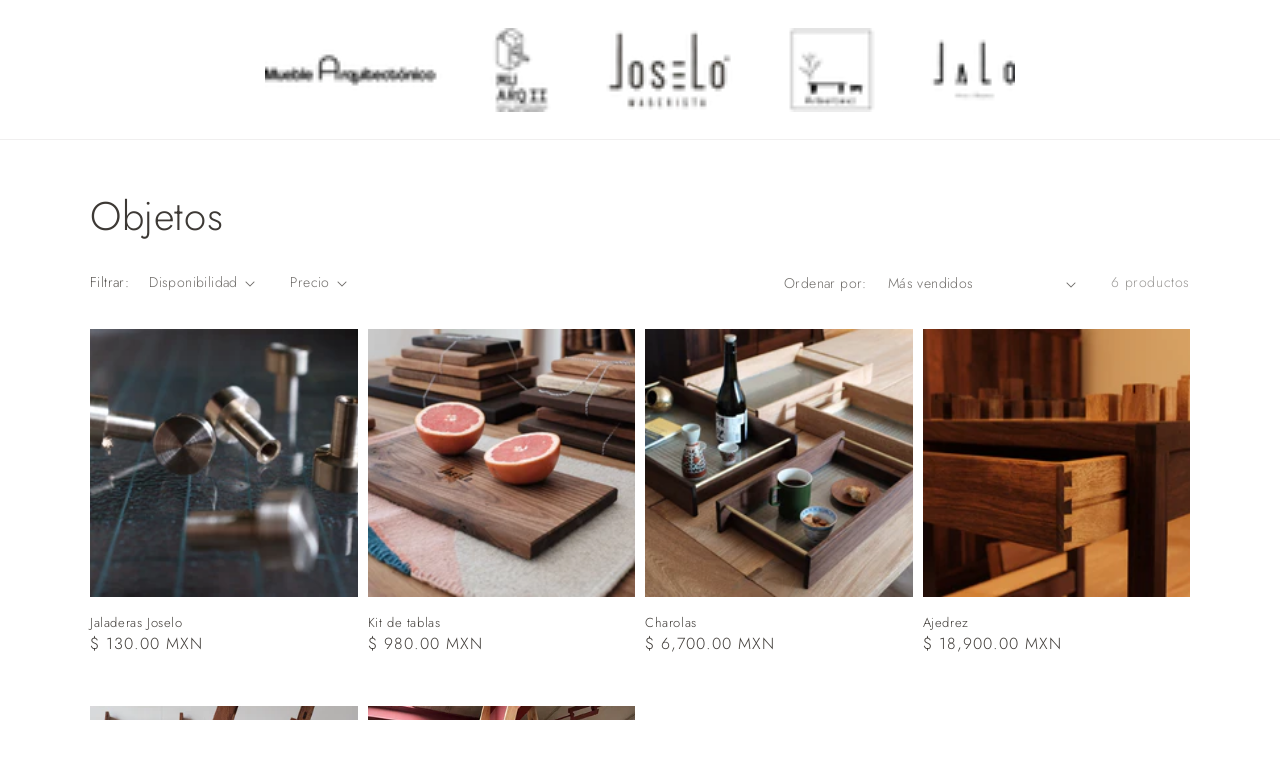

--- FILE ---
content_type: text/html; charset=utf-8
request_url: https://www.joselomaderista.mx/collections/objetos-1
body_size: 18622
content:
<!doctype html>
<html class="no-js" lang="es">
  <head>
    <meta charset="utf-8">
    <meta http-equiv="X-UA-Compatible" content="IE=edge">
    <meta name="viewport" content="width=device-width,initial-scale=1">
    <meta name="theme-color" content="">
    <link rel="canonical" href="https://www.joselomaderista.mx/collections/objetos-1">
    <link rel="preconnect" href="https://cdn.shopify.com" crossorigin><link rel="icon" type="image/png" href="//www.joselomaderista.mx/cdn/shop/files/JM_Favicon_32x32.png?v=1631716310"><link rel="preconnect" href="https://fonts.shopifycdn.com" crossorigin><title>
      Objetos
 &ndash; Joselomaderista</title>

    

    

<meta property="og:site_name" content="Joselomaderista">
<meta property="og:url" content="https://www.joselomaderista.mx/collections/objetos-1">
<meta property="og:title" content="Objetos">
<meta property="og:type" content="product.group">
<meta property="og:description" content="Joselomaderista"><meta property="og:image" content="http://www.joselomaderista.mx/cdn/shop/collections/cover_9047e2e8-122a-46ba-9083-3dc0205ea0ad.jpg?v=1706204764">
  <meta property="og:image:secure_url" content="https://www.joselomaderista.mx/cdn/shop/collections/cover_9047e2e8-122a-46ba-9083-3dc0205ea0ad.jpg?v=1706204764">
  <meta property="og:image:width" content="1080">
  <meta property="og:image:height" content="1080"><meta name="twitter:card" content="summary_large_image">
<meta name="twitter:title" content="Objetos">
<meta name="twitter:description" content="Joselomaderista">


    <script src="//www.joselomaderista.mx/cdn/shop/t/2/assets/global.js?v=14237263177399231171633391088" defer="defer"></script>
    <script>window.performance && window.performance.mark && window.performance.mark('shopify.content_for_header.start');</script><meta id="shopify-digital-wallet" name="shopify-digital-wallet" content="/59883585705/digital_wallets/dialog">
<meta name="shopify-checkout-api-token" content="3882df5d276bb219c8a22ad41b63bf9d">
<meta id="in-context-paypal-metadata" data-shop-id="59883585705" data-venmo-supported="false" data-environment="production" data-locale="es_ES" data-paypal-v4="true" data-currency="MXN">
<link rel="alternate" type="application/atom+xml" title="Feed" href="/collections/objetos-1.atom" />
<link rel="alternate" type="application/json+oembed" href="https://www.joselomaderista.mx/collections/objetos-1.oembed">
<script async="async" src="/checkouts/internal/preloads.js?locale=es-MX"></script>
<script id="shopify-features" type="application/json">{"accessToken":"3882df5d276bb219c8a22ad41b63bf9d","betas":["rich-media-storefront-analytics"],"domain":"www.joselomaderista.mx","predictiveSearch":true,"shopId":59883585705,"locale":"es"}</script>
<script>var Shopify = Shopify || {};
Shopify.shop = "joselomaderista.myshopify.com";
Shopify.locale = "es";
Shopify.currency = {"active":"MXN","rate":"1.0"};
Shopify.country = "MX";
Shopify.theme = {"name":"Dawn","id":127078072489,"schema_name":"Dawn","schema_version":"2.3.0","theme_store_id":887,"role":"main"};
Shopify.theme.handle = "null";
Shopify.theme.style = {"id":null,"handle":null};
Shopify.cdnHost = "www.joselomaderista.mx/cdn";
Shopify.routes = Shopify.routes || {};
Shopify.routes.root = "/";</script>
<script type="module">!function(o){(o.Shopify=o.Shopify||{}).modules=!0}(window);</script>
<script>!function(o){function n(){var o=[];function n(){o.push(Array.prototype.slice.apply(arguments))}return n.q=o,n}var t=o.Shopify=o.Shopify||{};t.loadFeatures=n(),t.autoloadFeatures=n()}(window);</script>
<script id="shop-js-analytics" type="application/json">{"pageType":"collection"}</script>
<script defer="defer" async type="module" src="//www.joselomaderista.mx/cdn/shopifycloud/shop-js/modules/v2/client.init-shop-cart-sync_B5knhve2.es.esm.js"></script>
<script defer="defer" async type="module" src="//www.joselomaderista.mx/cdn/shopifycloud/shop-js/modules/v2/chunk.common_DUtBTchb.esm.js"></script>
<script type="module">
  await import("//www.joselomaderista.mx/cdn/shopifycloud/shop-js/modules/v2/client.init-shop-cart-sync_B5knhve2.es.esm.js");
await import("//www.joselomaderista.mx/cdn/shopifycloud/shop-js/modules/v2/chunk.common_DUtBTchb.esm.js");

  window.Shopify.SignInWithShop?.initShopCartSync?.({"fedCMEnabled":true,"windoidEnabled":true});

</script>
<script id="__st">var __st={"a":59883585705,"offset":-25200,"reqid":"272924e6-529c-4711-aec8-4d476b794ffa-1768526477","pageurl":"www.joselomaderista.mx\/collections\/objetos-1","u":"33d2cf110568","p":"collection","rtyp":"collection","rid":299320410281};</script>
<script>window.ShopifyPaypalV4VisibilityTracking = true;</script>
<script id="captcha-bootstrap">!function(){'use strict';const t='contact',e='account',n='new_comment',o=[[t,t],['blogs',n],['comments',n],[t,'customer']],c=[[e,'customer_login'],[e,'guest_login'],[e,'recover_customer_password'],[e,'create_customer']],r=t=>t.map((([t,e])=>`form[action*='/${t}']:not([data-nocaptcha='true']) input[name='form_type'][value='${e}']`)).join(','),a=t=>()=>t?[...document.querySelectorAll(t)].map((t=>t.form)):[];function s(){const t=[...o],e=r(t);return a(e)}const i='password',u='form_key',d=['recaptcha-v3-token','g-recaptcha-response','h-captcha-response',i],f=()=>{try{return window.sessionStorage}catch{return}},m='__shopify_v',_=t=>t.elements[u];function p(t,e,n=!1){try{const o=window.sessionStorage,c=JSON.parse(o.getItem(e)),{data:r}=function(t){const{data:e,action:n}=t;return t[m]||n?{data:e,action:n}:{data:t,action:n}}(c);for(const[e,n]of Object.entries(r))t.elements[e]&&(t.elements[e].value=n);n&&o.removeItem(e)}catch(o){console.error('form repopulation failed',{error:o})}}const l='form_type',E='cptcha';function T(t){t.dataset[E]=!0}const w=window,h=w.document,L='Shopify',v='ce_forms',y='captcha';let A=!1;((t,e)=>{const n=(g='f06e6c50-85a8-45c8-87d0-21a2b65856fe',I='https://cdn.shopify.com/shopifycloud/storefront-forms-hcaptcha/ce_storefront_forms_captcha_hcaptcha.v1.5.2.iife.js',D={infoText:'Protegido por hCaptcha',privacyText:'Privacidad',termsText:'Términos'},(t,e,n)=>{const o=w[L][v],c=o.bindForm;if(c)return c(t,g,e,D).then(n);var r;o.q.push([[t,g,e,D],n]),r=I,A||(h.body.append(Object.assign(h.createElement('script'),{id:'captcha-provider',async:!0,src:r})),A=!0)});var g,I,D;w[L]=w[L]||{},w[L][v]=w[L][v]||{},w[L][v].q=[],w[L][y]=w[L][y]||{},w[L][y].protect=function(t,e){n(t,void 0,e),T(t)},Object.freeze(w[L][y]),function(t,e,n,w,h,L){const[v,y,A,g]=function(t,e,n){const i=e?o:[],u=t?c:[],d=[...i,...u],f=r(d),m=r(i),_=r(d.filter((([t,e])=>n.includes(e))));return[a(f),a(m),a(_),s()]}(w,h,L),I=t=>{const e=t.target;return e instanceof HTMLFormElement?e:e&&e.form},D=t=>v().includes(t);t.addEventListener('submit',(t=>{const e=I(t);if(!e)return;const n=D(e)&&!e.dataset.hcaptchaBound&&!e.dataset.recaptchaBound,o=_(e),c=g().includes(e)&&(!o||!o.value);(n||c)&&t.preventDefault(),c&&!n&&(function(t){try{if(!f())return;!function(t){const e=f();if(!e)return;const n=_(t);if(!n)return;const o=n.value;o&&e.removeItem(o)}(t);const e=Array.from(Array(32),(()=>Math.random().toString(36)[2])).join('');!function(t,e){_(t)||t.append(Object.assign(document.createElement('input'),{type:'hidden',name:u})),t.elements[u].value=e}(t,e),function(t,e){const n=f();if(!n)return;const o=[...t.querySelectorAll(`input[type='${i}']`)].map((({name:t})=>t)),c=[...d,...o],r={};for(const[a,s]of new FormData(t).entries())c.includes(a)||(r[a]=s);n.setItem(e,JSON.stringify({[m]:1,action:t.action,data:r}))}(t,e)}catch(e){console.error('failed to persist form',e)}}(e),e.submit())}));const S=(t,e)=>{t&&!t.dataset[E]&&(n(t,e.some((e=>e===t))),T(t))};for(const o of['focusin','change'])t.addEventListener(o,(t=>{const e=I(t);D(e)&&S(e,y())}));const B=e.get('form_key'),M=e.get(l),P=B&&M;t.addEventListener('DOMContentLoaded',(()=>{const t=y();if(P)for(const e of t)e.elements[l].value===M&&p(e,B);[...new Set([...A(),...v().filter((t=>'true'===t.dataset.shopifyCaptcha))])].forEach((e=>S(e,t)))}))}(h,new URLSearchParams(w.location.search),n,t,e,['guest_login'])})(!0,!0)}();</script>
<script integrity="sha256-4kQ18oKyAcykRKYeNunJcIwy7WH5gtpwJnB7kiuLZ1E=" data-source-attribution="shopify.loadfeatures" defer="defer" src="//www.joselomaderista.mx/cdn/shopifycloud/storefront/assets/storefront/load_feature-a0a9edcb.js" crossorigin="anonymous"></script>
<script data-source-attribution="shopify.dynamic_checkout.dynamic.init">var Shopify=Shopify||{};Shopify.PaymentButton=Shopify.PaymentButton||{isStorefrontPortableWallets:!0,init:function(){window.Shopify.PaymentButton.init=function(){};var t=document.createElement("script");t.src="https://www.joselomaderista.mx/cdn/shopifycloud/portable-wallets/latest/portable-wallets.es.js",t.type="module",document.head.appendChild(t)}};
</script>
<script data-source-attribution="shopify.dynamic_checkout.buyer_consent">
  function portableWalletsHideBuyerConsent(e){var t=document.getElementById("shopify-buyer-consent"),n=document.getElementById("shopify-subscription-policy-button");t&&n&&(t.classList.add("hidden"),t.setAttribute("aria-hidden","true"),n.removeEventListener("click",e))}function portableWalletsShowBuyerConsent(e){var t=document.getElementById("shopify-buyer-consent"),n=document.getElementById("shopify-subscription-policy-button");t&&n&&(t.classList.remove("hidden"),t.removeAttribute("aria-hidden"),n.addEventListener("click",e))}window.Shopify?.PaymentButton&&(window.Shopify.PaymentButton.hideBuyerConsent=portableWalletsHideBuyerConsent,window.Shopify.PaymentButton.showBuyerConsent=portableWalletsShowBuyerConsent);
</script>
<script data-source-attribution="shopify.dynamic_checkout.cart.bootstrap">document.addEventListener("DOMContentLoaded",(function(){function t(){return document.querySelector("shopify-accelerated-checkout-cart, shopify-accelerated-checkout")}if(t())Shopify.PaymentButton.init();else{new MutationObserver((function(e,n){t()&&(Shopify.PaymentButton.init(),n.disconnect())})).observe(document.body,{childList:!0,subtree:!0})}}));
</script>
<link id="shopify-accelerated-checkout-styles" rel="stylesheet" media="screen" href="https://www.joselomaderista.mx/cdn/shopifycloud/portable-wallets/latest/accelerated-checkout-backwards-compat.css" crossorigin="anonymous">
<style id="shopify-accelerated-checkout-cart">
        #shopify-buyer-consent {
  margin-top: 1em;
  display: inline-block;
  width: 100%;
}

#shopify-buyer-consent.hidden {
  display: none;
}

#shopify-subscription-policy-button {
  background: none;
  border: none;
  padding: 0;
  text-decoration: underline;
  font-size: inherit;
  cursor: pointer;
}

#shopify-subscription-policy-button::before {
  box-shadow: none;
}

      </style>
<script id="sections-script" data-sections="header,footer" defer="defer" src="//www.joselomaderista.mx/cdn/shop/t/2/compiled_assets/scripts.js?226"></script>
<script>window.performance && window.performance.mark && window.performance.mark('shopify.content_for_header.end');</script>


    <style data-shopify>
      @font-face {
  font-family: Jost;
  font-weight: 300;
  font-style: normal;
  font-display: swap;
  src: url("//www.joselomaderista.mx/cdn/fonts/jost/jost_n3.a5df7448b5b8c9a76542f085341dff794ff2a59d.woff2") format("woff2"),
       url("//www.joselomaderista.mx/cdn/fonts/jost/jost_n3.882941f5a26d0660f7dd135c08afc57fc6939a07.woff") format("woff");
}

      @font-face {
  font-family: Jost;
  font-weight: 700;
  font-style: normal;
  font-display: swap;
  src: url("//www.joselomaderista.mx/cdn/fonts/jost/jost_n7.921dc18c13fa0b0c94c5e2517ffe06139c3615a3.woff2") format("woff2"),
       url("//www.joselomaderista.mx/cdn/fonts/jost/jost_n7.cbfc16c98c1e195f46c536e775e4e959c5f2f22b.woff") format("woff");
}

      @font-face {
  font-family: Jost;
  font-weight: 300;
  font-style: italic;
  font-display: swap;
  src: url("//www.joselomaderista.mx/cdn/fonts/jost/jost_i3.8d4e97d98751190bb5824cdb405ec5b0049a74c0.woff2") format("woff2"),
       url("//www.joselomaderista.mx/cdn/fonts/jost/jost_i3.1b7a65a16099fd3de6fdf1255c696902ed952195.woff") format("woff");
}

      @font-face {
  font-family: Jost;
  font-weight: 700;
  font-style: italic;
  font-display: swap;
  src: url("//www.joselomaderista.mx/cdn/fonts/jost/jost_i7.d8201b854e41e19d7ed9b1a31fe4fe71deea6d3f.woff2") format("woff2"),
       url("//www.joselomaderista.mx/cdn/fonts/jost/jost_i7.eae515c34e26b6c853efddc3fc0c552e0de63757.woff") format("woff");
}

      @font-face {
  font-family: Jost;
  font-weight: 300;
  font-style: normal;
  font-display: swap;
  src: url("//www.joselomaderista.mx/cdn/fonts/jost/jost_n3.a5df7448b5b8c9a76542f085341dff794ff2a59d.woff2") format("woff2"),
       url("//www.joselomaderista.mx/cdn/fonts/jost/jost_n3.882941f5a26d0660f7dd135c08afc57fc6939a07.woff") format("woff");
}


      :root {
        --font-body-family: Jost, sans-serif;
        --font-body-style: normal;
        --font-body-weight: 300;

        --font-heading-family: Jost, sans-serif;
        --font-heading-style: normal;
        --font-heading-weight: 300;

        --font-body-scale: 1.0;
        --font-heading-scale: 1.0;

        --color-base-text: 61, 57, 53;
        --color-base-background-1: 255, 255, 255;
        --color-base-background-2: 243, 243, 243;
        --color-base-solid-button-labels: 255, 255, 255;
        --color-base-outline-button-labels: 61, 57, 53;
        --color-base-accent-1: 61, 57, 53;
        --color-base-accent-2: 80, 54, 41;
        --payment-terms-background-color: #FFFFFF;

        --gradient-base-background-1: #FFFFFF;
        --gradient-base-background-2: #F3F3F3;
        --gradient-base-accent-1: #3d3935;
        --gradient-base-accent-2: #503629;

        --page-width: 120rem;
        --page-width-margin: 0rem;
      }

      *,
      *::before,
      *::after {
        box-sizing: inherit;
      }

      html {
        box-sizing: border-box;
        font-size: calc(var(--font-body-scale) * 62.5%);
        height: 100%;
      }

      body {
        display: grid;
        grid-template-rows: auto auto 1fr auto;
        grid-template-columns: 100%;
        min-height: 100%;
        margin: 0;
        font-size: 1.5rem;
        letter-spacing: 0.06rem;
        line-height: calc(1 + 0.8 / var(--font-body-scale));
        font-family: var(--font-body-family);
        font-style: var(--font-body-style);
        font-weight: var(--font-body-weight);
      }

      @media screen and (min-width: 750px) {
        body {
          font-size: 1.6rem;
        }
      }
    </style>

    <link href="//www.joselomaderista.mx/cdn/shop/t/2/assets/base.css?v=182897356182110133871634845101" rel="stylesheet" type="text/css" media="all" />
<link rel="preload" as="font" href="//www.joselomaderista.mx/cdn/fonts/jost/jost_n3.a5df7448b5b8c9a76542f085341dff794ff2a59d.woff2" type="font/woff2" crossorigin><link rel="preload" as="font" href="//www.joselomaderista.mx/cdn/fonts/jost/jost_n3.a5df7448b5b8c9a76542f085341dff794ff2a59d.woff2" type="font/woff2" crossorigin><link rel="stylesheet" href="//www.joselomaderista.mx/cdn/shop/t/2/assets/component-predictive-search.css?v=10425135875555615991634845093" media="print" onload="this.media='all'"><script>document.documentElement.className = document.documentElement.className.replace('no-js', 'js');</script>
  <link href="https://monorail-edge.shopifysvc.com" rel="dns-prefetch">
<script>(function(){if ("sendBeacon" in navigator && "performance" in window) {try {var session_token_from_headers = performance.getEntriesByType('navigation')[0].serverTiming.find(x => x.name == '_s').description;} catch {var session_token_from_headers = undefined;}var session_cookie_matches = document.cookie.match(/_shopify_s=([^;]*)/);var session_token_from_cookie = session_cookie_matches && session_cookie_matches.length === 2 ? session_cookie_matches[1] : "";var session_token = session_token_from_headers || session_token_from_cookie || "";function handle_abandonment_event(e) {var entries = performance.getEntries().filter(function(entry) {return /monorail-edge.shopifysvc.com/.test(entry.name);});if (!window.abandonment_tracked && entries.length === 0) {window.abandonment_tracked = true;var currentMs = Date.now();var navigation_start = performance.timing.navigationStart;var payload = {shop_id: 59883585705,url: window.location.href,navigation_start,duration: currentMs - navigation_start,session_token,page_type: "collection"};window.navigator.sendBeacon("https://monorail-edge.shopifysvc.com/v1/produce", JSON.stringify({schema_id: "online_store_buyer_site_abandonment/1.1",payload: payload,metadata: {event_created_at_ms: currentMs,event_sent_at_ms: currentMs}}));}}window.addEventListener('pagehide', handle_abandonment_event);}}());</script>
<script id="web-pixels-manager-setup">(function e(e,d,r,n,o){if(void 0===o&&(o={}),!Boolean(null===(a=null===(i=window.Shopify)||void 0===i?void 0:i.analytics)||void 0===a?void 0:a.replayQueue)){var i,a;window.Shopify=window.Shopify||{};var t=window.Shopify;t.analytics=t.analytics||{};var s=t.analytics;s.replayQueue=[],s.publish=function(e,d,r){return s.replayQueue.push([e,d,r]),!0};try{self.performance.mark("wpm:start")}catch(e){}var l=function(){var e={modern:/Edge?\/(1{2}[4-9]|1[2-9]\d|[2-9]\d{2}|\d{4,})\.\d+(\.\d+|)|Firefox\/(1{2}[4-9]|1[2-9]\d|[2-9]\d{2}|\d{4,})\.\d+(\.\d+|)|Chrom(ium|e)\/(9{2}|\d{3,})\.\d+(\.\d+|)|(Maci|X1{2}).+ Version\/(15\.\d+|(1[6-9]|[2-9]\d|\d{3,})\.\d+)([,.]\d+|)( \(\w+\)|)( Mobile\/\w+|) Safari\/|Chrome.+OPR\/(9{2}|\d{3,})\.\d+\.\d+|(CPU[ +]OS|iPhone[ +]OS|CPU[ +]iPhone|CPU IPhone OS|CPU iPad OS)[ +]+(15[._]\d+|(1[6-9]|[2-9]\d|\d{3,})[._]\d+)([._]\d+|)|Android:?[ /-](13[3-9]|1[4-9]\d|[2-9]\d{2}|\d{4,})(\.\d+|)(\.\d+|)|Android.+Firefox\/(13[5-9]|1[4-9]\d|[2-9]\d{2}|\d{4,})\.\d+(\.\d+|)|Android.+Chrom(ium|e)\/(13[3-9]|1[4-9]\d|[2-9]\d{2}|\d{4,})\.\d+(\.\d+|)|SamsungBrowser\/([2-9]\d|\d{3,})\.\d+/,legacy:/Edge?\/(1[6-9]|[2-9]\d|\d{3,})\.\d+(\.\d+|)|Firefox\/(5[4-9]|[6-9]\d|\d{3,})\.\d+(\.\d+|)|Chrom(ium|e)\/(5[1-9]|[6-9]\d|\d{3,})\.\d+(\.\d+|)([\d.]+$|.*Safari\/(?![\d.]+ Edge\/[\d.]+$))|(Maci|X1{2}).+ Version\/(10\.\d+|(1[1-9]|[2-9]\d|\d{3,})\.\d+)([,.]\d+|)( \(\w+\)|)( Mobile\/\w+|) Safari\/|Chrome.+OPR\/(3[89]|[4-9]\d|\d{3,})\.\d+\.\d+|(CPU[ +]OS|iPhone[ +]OS|CPU[ +]iPhone|CPU IPhone OS|CPU iPad OS)[ +]+(10[._]\d+|(1[1-9]|[2-9]\d|\d{3,})[._]\d+)([._]\d+|)|Android:?[ /-](13[3-9]|1[4-9]\d|[2-9]\d{2}|\d{4,})(\.\d+|)(\.\d+|)|Mobile Safari.+OPR\/([89]\d|\d{3,})\.\d+\.\d+|Android.+Firefox\/(13[5-9]|1[4-9]\d|[2-9]\d{2}|\d{4,})\.\d+(\.\d+|)|Android.+Chrom(ium|e)\/(13[3-9]|1[4-9]\d|[2-9]\d{2}|\d{4,})\.\d+(\.\d+|)|Android.+(UC? ?Browser|UCWEB|U3)[ /]?(15\.([5-9]|\d{2,})|(1[6-9]|[2-9]\d|\d{3,})\.\d+)\.\d+|SamsungBrowser\/(5\.\d+|([6-9]|\d{2,})\.\d+)|Android.+MQ{2}Browser\/(14(\.(9|\d{2,})|)|(1[5-9]|[2-9]\d|\d{3,})(\.\d+|))(\.\d+|)|K[Aa][Ii]OS\/(3\.\d+|([4-9]|\d{2,})\.\d+)(\.\d+|)/},d=e.modern,r=e.legacy,n=navigator.userAgent;return n.match(d)?"modern":n.match(r)?"legacy":"unknown"}(),u="modern"===l?"modern":"legacy",c=(null!=n?n:{modern:"",legacy:""})[u],f=function(e){return[e.baseUrl,"/wpm","/b",e.hashVersion,"modern"===e.buildTarget?"m":"l",".js"].join("")}({baseUrl:d,hashVersion:r,buildTarget:u}),m=function(e){var d=e.version,r=e.bundleTarget,n=e.surface,o=e.pageUrl,i=e.monorailEndpoint;return{emit:function(e){var a=e.status,t=e.errorMsg,s=(new Date).getTime(),l=JSON.stringify({metadata:{event_sent_at_ms:s},events:[{schema_id:"web_pixels_manager_load/3.1",payload:{version:d,bundle_target:r,page_url:o,status:a,surface:n,error_msg:t},metadata:{event_created_at_ms:s}}]});if(!i)return console&&console.warn&&console.warn("[Web Pixels Manager] No Monorail endpoint provided, skipping logging."),!1;try{return self.navigator.sendBeacon.bind(self.navigator)(i,l)}catch(e){}var u=new XMLHttpRequest;try{return u.open("POST",i,!0),u.setRequestHeader("Content-Type","text/plain"),u.send(l),!0}catch(e){return console&&console.warn&&console.warn("[Web Pixels Manager] Got an unhandled error while logging to Monorail."),!1}}}}({version:r,bundleTarget:l,surface:e.surface,pageUrl:self.location.href,monorailEndpoint:e.monorailEndpoint});try{o.browserTarget=l,function(e){var d=e.src,r=e.async,n=void 0===r||r,o=e.onload,i=e.onerror,a=e.sri,t=e.scriptDataAttributes,s=void 0===t?{}:t,l=document.createElement("script"),u=document.querySelector("head"),c=document.querySelector("body");if(l.async=n,l.src=d,a&&(l.integrity=a,l.crossOrigin="anonymous"),s)for(var f in s)if(Object.prototype.hasOwnProperty.call(s,f))try{l.dataset[f]=s[f]}catch(e){}if(o&&l.addEventListener("load",o),i&&l.addEventListener("error",i),u)u.appendChild(l);else{if(!c)throw new Error("Did not find a head or body element to append the script");c.appendChild(l)}}({src:f,async:!0,onload:function(){if(!function(){var e,d;return Boolean(null===(d=null===(e=window.Shopify)||void 0===e?void 0:e.analytics)||void 0===d?void 0:d.initialized)}()){var d=window.webPixelsManager.init(e)||void 0;if(d){var r=window.Shopify.analytics;r.replayQueue.forEach((function(e){var r=e[0],n=e[1],o=e[2];d.publishCustomEvent(r,n,o)})),r.replayQueue=[],r.publish=d.publishCustomEvent,r.visitor=d.visitor,r.initialized=!0}}},onerror:function(){return m.emit({status:"failed",errorMsg:"".concat(f," has failed to load")})},sri:function(e){var d=/^sha384-[A-Za-z0-9+/=]+$/;return"string"==typeof e&&d.test(e)}(c)?c:"",scriptDataAttributes:o}),m.emit({status:"loading"})}catch(e){m.emit({status:"failed",errorMsg:(null==e?void 0:e.message)||"Unknown error"})}}})({shopId: 59883585705,storefrontBaseUrl: "https://www.joselomaderista.mx",extensionsBaseUrl: "https://extensions.shopifycdn.com/cdn/shopifycloud/web-pixels-manager",monorailEndpoint: "https://monorail-edge.shopifysvc.com/unstable/produce_batch",surface: "storefront-renderer",enabledBetaFlags: ["2dca8a86"],webPixelsConfigList: [{"id":"shopify-app-pixel","configuration":"{}","eventPayloadVersion":"v1","runtimeContext":"STRICT","scriptVersion":"0450","apiClientId":"shopify-pixel","type":"APP","privacyPurposes":["ANALYTICS","MARKETING"]},{"id":"shopify-custom-pixel","eventPayloadVersion":"v1","runtimeContext":"LAX","scriptVersion":"0450","apiClientId":"shopify-pixel","type":"CUSTOM","privacyPurposes":["ANALYTICS","MARKETING"]}],isMerchantRequest: false,initData: {"shop":{"name":"Joselomaderista","paymentSettings":{"currencyCode":"MXN"},"myshopifyDomain":"joselomaderista.myshopify.com","countryCode":"MX","storefrontUrl":"https:\/\/www.joselomaderista.mx"},"customer":null,"cart":null,"checkout":null,"productVariants":[],"purchasingCompany":null},},"https://www.joselomaderista.mx/cdn","fcfee988w5aeb613cpc8e4bc33m6693e112",{"modern":"","legacy":""},{"shopId":"59883585705","storefrontBaseUrl":"https:\/\/www.joselomaderista.mx","extensionBaseUrl":"https:\/\/extensions.shopifycdn.com\/cdn\/shopifycloud\/web-pixels-manager","surface":"storefront-renderer","enabledBetaFlags":"[\"2dca8a86\"]","isMerchantRequest":"false","hashVersion":"fcfee988w5aeb613cpc8e4bc33m6693e112","publish":"custom","events":"[[\"page_viewed\",{}],[\"collection_viewed\",{\"collection\":{\"id\":\"299320410281\",\"title\":\"Objetos\",\"productVariants\":[{\"price\":{\"amount\":130.0,\"currencyCode\":\"MXN\"},\"product\":{\"title\":\"Jaladeras Joselo\",\"vendor\":\"Joselomaderista\",\"id\":\"7897081708713\",\"untranslatedTitle\":\"Jaladeras Joselo\",\"url\":\"\/products\/jaladeras-joselo\",\"type\":\"\"},\"id\":\"43607840391337\",\"image\":{\"src\":\"\/\/www.joselomaderista.mx\/cdn\/shop\/files\/JALADERAS_1.jpg?v=1706660081\"},\"sku\":null,\"title\":\"Latón \/ 1.3 diametro x1.8\",\"untranslatedTitle\":\"Latón \/ 1.3 diametro x1.8\"},{\"price\":{\"amount\":980.0,\"currencyCode\":\"MXN\"},\"product\":{\"title\":\"Kit de tablas\",\"vendor\":\"Joselomaderista\",\"id\":\"7891970457769\",\"untranslatedTitle\":\"Kit de tablas\",\"url\":\"\/products\/copia-de-charolas\",\"type\":\"\"},\"id\":\"43587652255913\",\"image\":{\"src\":\"\/\/www.joselomaderista.mx\/cdn\/shop\/files\/D84E8A8E-320A-42AA-BB5B-F95289F8096A-3473-0000021E1CF82822.jpg?v=1706204439\"},\"sku\":null,\"title\":\"Varía según diseño\",\"untranslatedTitle\":\"Varía según diseño\"},{\"price\":{\"amount\":6700.0,\"currencyCode\":\"MXN\"},\"product\":{\"title\":\"Charolas\",\"vendor\":\"Joselomaderista\",\"id\":\"7891965444265\",\"untranslatedTitle\":\"Charolas\",\"url\":\"\/products\/charolas-1\",\"type\":\"\"},\"id\":\"43587634200745\",\"image\":{\"src\":\"\/\/www.joselomaderista.mx\/cdn\/shop\/files\/A3A3CA51-80EA-4FCC-98B0-07423FA02E9F-3210-00000273253F451F.jpg?v=1706204094\"},\"sku\":null,\"title\":\"Nogal\",\"untranslatedTitle\":\"Nogal\"},{\"price\":{\"amount\":18900.0,\"currencyCode\":\"MXN\"},\"product\":{\"title\":\"Ajedrez\",\"vendor\":\"Joselomaderista\",\"id\":\"7891955777705\",\"untranslatedTitle\":\"Ajedrez\",\"url\":\"\/products\/ajedrez\",\"type\":\"\"},\"id\":\"43587623649449\",\"image\":{\"src\":\"\/\/www.joselomaderista.mx\/cdn\/shop\/files\/1DEC823A-C392-44BD-B2E2-F22853A0BEFB-837-000000904C255ABE.jpg?v=1706203805\"},\"sku\":\"\",\"title\":\"Rosa Morada\",\"untranslatedTitle\":\"Rosa Morada\"},{\"price\":{\"amount\":18900.0,\"currencyCode\":\"MXN\"},\"product\":{\"title\":\"Escalera TZ\",\"vendor\":\"Joselomaderista\",\"id\":\"7891951255721\",\"untranslatedTitle\":\"Escalera TZ\",\"url\":\"\/products\/escalera-tz\",\"type\":\"\"},\"id\":\"43587554181289\",\"image\":{\"src\":\"\/\/www.joselomaderista.mx\/cdn\/shop\/files\/DE44BDB8-0C09-4C1E-8640-4D59435065FE-7329-0000079C4E3EBD2F.jpg?v=1706203205\"},\"sku\":\"\",\"title\":\"Tzalam\",\"untranslatedTitle\":\"Tzalam\"},{\"price\":{\"amount\":19000.0,\"currencyCode\":\"MXN\"},\"product\":{\"title\":\"Escalera PV\",\"vendor\":\"Joselomaderista\",\"id\":\"7891948175529\",\"untranslatedTitle\":\"Escalera PV\",\"url\":\"\/products\/escalera-pv\",\"type\":\"\"},\"id\":\"43587541041321\",\"image\":{\"src\":\"\/\/www.joselomaderista.mx\/cdn\/shop\/files\/ESCALERAPRIMAVERAS.jpg?v=1706203012\"},\"sku\":null,\"title\":\"Rosa Mora\",\"untranslatedTitle\":\"Rosa Mora\"}]}}]]"});</script><script>
  window.ShopifyAnalytics = window.ShopifyAnalytics || {};
  window.ShopifyAnalytics.meta = window.ShopifyAnalytics.meta || {};
  window.ShopifyAnalytics.meta.currency = 'MXN';
  var meta = {"products":[{"id":7897081708713,"gid":"gid:\/\/shopify\/Product\/7897081708713","vendor":"Joselomaderista","type":"","handle":"jaladeras-joselo","variants":[{"id":43607840391337,"price":13000,"name":"Jaladeras Joselo - Latón \/ 1.3 diametro x1.8","public_title":"Latón \/ 1.3 diametro x1.8","sku":null}],"remote":false},{"id":7891970457769,"gid":"gid:\/\/shopify\/Product\/7891970457769","vendor":"Joselomaderista","type":"","handle":"copia-de-charolas","variants":[{"id":43587652255913,"price":98000,"name":"Kit de tablas - Varía según diseño","public_title":"Varía según diseño","sku":null}],"remote":false},{"id":7891965444265,"gid":"gid:\/\/shopify\/Product\/7891965444265","vendor":"Joselomaderista","type":"","handle":"charolas-1","variants":[{"id":43587634200745,"price":670000,"name":"Charolas - Nogal","public_title":"Nogal","sku":null},{"id":43587634299049,"price":670000,"name":"Charolas - Rosa Morada","public_title":"Rosa Morada","sku":null}],"remote":false},{"id":7891955777705,"gid":"gid:\/\/shopify\/Product\/7891955777705","vendor":"Joselomaderista","type":"","handle":"ajedrez","variants":[{"id":43587623649449,"price":1890000,"name":"Ajedrez - Rosa Morada","public_title":"Rosa Morada","sku":""},{"id":43587623682217,"price":1890000,"name":"Ajedrez - Cedro","public_title":"Cedro","sku":""},{"id":43587572629673,"price":1890000,"name":"Ajedrez - Nogal","public_title":"Nogal","sku":null},{"id":43587623583913,"price":1890000,"name":"Ajedrez - Encino","public_title":"Encino","sku":""},{"id":43587623616681,"price":1890000,"name":"Ajedrez - Tzalam","public_title":"Tzalam","sku":""}],"remote":false},{"id":7891951255721,"gid":"gid:\/\/shopify\/Product\/7891951255721","vendor":"Joselomaderista","type":"","handle":"escalera-tz","variants":[{"id":43587554181289,"price":1890000,"name":"Escalera TZ - Tzalam","public_title":"Tzalam","sku":""}],"remote":false},{"id":7891948175529,"gid":"gid:\/\/shopify\/Product\/7891948175529","vendor":"Joselomaderista","type":"","handle":"escalera-pv","variants":[{"id":43587541041321,"price":1900000,"name":"Escalera PV - Rosa Mora","public_title":"Rosa Mora","sku":null},{"id":43587541074089,"price":1900000,"name":"Escalera PV - Cedro","public_title":"Cedro","sku":null},{"id":43587540943017,"price":2260000,"name":"Escalera PV - Nogal","public_title":"Nogal","sku":null},{"id":43587540975785,"price":2260000,"name":"Escalera PV - Encino","public_title":"Encino","sku":null},{"id":43587541008553,"price":2260000,"name":"Escalera PV - Tzalam","public_title":"Tzalam","sku":null}],"remote":false}],"page":{"pageType":"collection","resourceType":"collection","resourceId":299320410281,"requestId":"272924e6-529c-4711-aec8-4d476b794ffa-1768526477"}};
  for (var attr in meta) {
    window.ShopifyAnalytics.meta[attr] = meta[attr];
  }
</script>
<script class="analytics">
  (function () {
    var customDocumentWrite = function(content) {
      var jquery = null;

      if (window.jQuery) {
        jquery = window.jQuery;
      } else if (window.Checkout && window.Checkout.$) {
        jquery = window.Checkout.$;
      }

      if (jquery) {
        jquery('body').append(content);
      }
    };

    var hasLoggedConversion = function(token) {
      if (token) {
        return document.cookie.indexOf('loggedConversion=' + token) !== -1;
      }
      return false;
    }

    var setCookieIfConversion = function(token) {
      if (token) {
        var twoMonthsFromNow = new Date(Date.now());
        twoMonthsFromNow.setMonth(twoMonthsFromNow.getMonth() + 2);

        document.cookie = 'loggedConversion=' + token + '; expires=' + twoMonthsFromNow;
      }
    }

    var trekkie = window.ShopifyAnalytics.lib = window.trekkie = window.trekkie || [];
    if (trekkie.integrations) {
      return;
    }
    trekkie.methods = [
      'identify',
      'page',
      'ready',
      'track',
      'trackForm',
      'trackLink'
    ];
    trekkie.factory = function(method) {
      return function() {
        var args = Array.prototype.slice.call(arguments);
        args.unshift(method);
        trekkie.push(args);
        return trekkie;
      };
    };
    for (var i = 0; i < trekkie.methods.length; i++) {
      var key = trekkie.methods[i];
      trekkie[key] = trekkie.factory(key);
    }
    trekkie.load = function(config) {
      trekkie.config = config || {};
      trekkie.config.initialDocumentCookie = document.cookie;
      var first = document.getElementsByTagName('script')[0];
      var script = document.createElement('script');
      script.type = 'text/javascript';
      script.onerror = function(e) {
        var scriptFallback = document.createElement('script');
        scriptFallback.type = 'text/javascript';
        scriptFallback.onerror = function(error) {
                var Monorail = {
      produce: function produce(monorailDomain, schemaId, payload) {
        var currentMs = new Date().getTime();
        var event = {
          schema_id: schemaId,
          payload: payload,
          metadata: {
            event_created_at_ms: currentMs,
            event_sent_at_ms: currentMs
          }
        };
        return Monorail.sendRequest("https://" + monorailDomain + "/v1/produce", JSON.stringify(event));
      },
      sendRequest: function sendRequest(endpointUrl, payload) {
        // Try the sendBeacon API
        if (window && window.navigator && typeof window.navigator.sendBeacon === 'function' && typeof window.Blob === 'function' && !Monorail.isIos12()) {
          var blobData = new window.Blob([payload], {
            type: 'text/plain'
          });

          if (window.navigator.sendBeacon(endpointUrl, blobData)) {
            return true;
          } // sendBeacon was not successful

        } // XHR beacon

        var xhr = new XMLHttpRequest();

        try {
          xhr.open('POST', endpointUrl);
          xhr.setRequestHeader('Content-Type', 'text/plain');
          xhr.send(payload);
        } catch (e) {
          console.log(e);
        }

        return false;
      },
      isIos12: function isIos12() {
        return window.navigator.userAgent.lastIndexOf('iPhone; CPU iPhone OS 12_') !== -1 || window.navigator.userAgent.lastIndexOf('iPad; CPU OS 12_') !== -1;
      }
    };
    Monorail.produce('monorail-edge.shopifysvc.com',
      'trekkie_storefront_load_errors/1.1',
      {shop_id: 59883585705,
      theme_id: 127078072489,
      app_name: "storefront",
      context_url: window.location.href,
      source_url: "//www.joselomaderista.mx/cdn/s/trekkie.storefront.cd680fe47e6c39ca5d5df5f0a32d569bc48c0f27.min.js"});

        };
        scriptFallback.async = true;
        scriptFallback.src = '//www.joselomaderista.mx/cdn/s/trekkie.storefront.cd680fe47e6c39ca5d5df5f0a32d569bc48c0f27.min.js';
        first.parentNode.insertBefore(scriptFallback, first);
      };
      script.async = true;
      script.src = '//www.joselomaderista.mx/cdn/s/trekkie.storefront.cd680fe47e6c39ca5d5df5f0a32d569bc48c0f27.min.js';
      first.parentNode.insertBefore(script, first);
    };
    trekkie.load(
      {"Trekkie":{"appName":"storefront","development":false,"defaultAttributes":{"shopId":59883585705,"isMerchantRequest":null,"themeId":127078072489,"themeCityHash":"11859195743018029607","contentLanguage":"es","currency":"MXN","eventMetadataId":"b72b588f-0362-45b1-94b5-057aedcf7af8"},"isServerSideCookieWritingEnabled":true,"monorailRegion":"shop_domain","enabledBetaFlags":["65f19447"]},"Session Attribution":{},"S2S":{"facebookCapiEnabled":false,"source":"trekkie-storefront-renderer","apiClientId":580111}}
    );

    var loaded = false;
    trekkie.ready(function() {
      if (loaded) return;
      loaded = true;

      window.ShopifyAnalytics.lib = window.trekkie;

      var originalDocumentWrite = document.write;
      document.write = customDocumentWrite;
      try { window.ShopifyAnalytics.merchantGoogleAnalytics.call(this); } catch(error) {};
      document.write = originalDocumentWrite;

      window.ShopifyAnalytics.lib.page(null,{"pageType":"collection","resourceType":"collection","resourceId":299320410281,"requestId":"272924e6-529c-4711-aec8-4d476b794ffa-1768526477","shopifyEmitted":true});

      var match = window.location.pathname.match(/checkouts\/(.+)\/(thank_you|post_purchase)/)
      var token = match? match[1]: undefined;
      if (!hasLoggedConversion(token)) {
        setCookieIfConversion(token);
        window.ShopifyAnalytics.lib.track("Viewed Product Category",{"currency":"MXN","category":"Collection: objetos-1","collectionName":"objetos-1","collectionId":299320410281,"nonInteraction":true},undefined,undefined,{"shopifyEmitted":true});
      }
    });


        var eventsListenerScript = document.createElement('script');
        eventsListenerScript.async = true;
        eventsListenerScript.src = "//www.joselomaderista.mx/cdn/shopifycloud/storefront/assets/shop_events_listener-3da45d37.js";
        document.getElementsByTagName('head')[0].appendChild(eventsListenerScript);

})();</script>
<script
  defer
  src="https://www.joselomaderista.mx/cdn/shopifycloud/perf-kit/shopify-perf-kit-3.0.3.min.js"
  data-application="storefront-renderer"
  data-shop-id="59883585705"
  data-render-region="gcp-us-central1"
  data-page-type="collection"
  data-theme-instance-id="127078072489"
  data-theme-name="Dawn"
  data-theme-version="2.3.0"
  data-monorail-region="shop_domain"
  data-resource-timing-sampling-rate="10"
  data-shs="true"
  data-shs-beacon="true"
  data-shs-export-with-fetch="true"
  data-shs-logs-sample-rate="1"
  data-shs-beacon-endpoint="https://www.joselomaderista.mx/api/collect"
></script>
</head>

  <body class="gradient">
    <a class="skip-to-content-link button visually-hidden" href="#MainContent">
      Ir directamente al contenido
    </a>

    <div id="shopify-section-announcement-bar" class="shopify-section">
</div>
    <div id="shopify-section-header" class="shopify-section"><link rel="stylesheet" href="//www.joselomaderista.mx/cdn/shop/t/2/assets/component-list-menu.css?v=161614383810958508431631654730" media="print" onload="this.media='all'">
<link rel="stylesheet" href="//www.joselomaderista.mx/cdn/shop/t/2/assets/component-search.css?v=128662198121899399791631654716" media="print" onload="this.media='all'">
<link rel="stylesheet" href="//www.joselomaderista.mx/cdn/shop/t/2/assets/component-menu-drawer.css?v=25441607779389632351633391086" media="print" onload="this.media='all'">
<link rel="stylesheet" href="//www.joselomaderista.mx/cdn/shop/t/2/assets/component-cart-notification.css?v=168160950397931396041634845090" media="print" onload="this.media='all'">
<link rel="stylesheet" href="//www.joselomaderista.mx/cdn/shop/t/2/assets/component-cart-items.css?v=66764593009401432141634845102" media="print" onload="this.media='all'"><link rel="stylesheet" href="//www.joselomaderista.mx/cdn/shop/t/2/assets/component-price.css?v=5328827735059554991634845091" media="print" onload="this.media='all'">
  <link rel="stylesheet" href="//www.joselomaderista.mx/cdn/shop/t/2/assets/component-loading-overlay.css?v=167310470843593579841633391096" media="print" onload="this.media='all'"><noscript><link href="//www.joselomaderista.mx/cdn/shop/t/2/assets/component-list-menu.css?v=161614383810958508431631654730" rel="stylesheet" type="text/css" media="all" /></noscript>
<noscript><link href="//www.joselomaderista.mx/cdn/shop/t/2/assets/component-search.css?v=128662198121899399791631654716" rel="stylesheet" type="text/css" media="all" /></noscript>
<noscript><link href="//www.joselomaderista.mx/cdn/shop/t/2/assets/component-menu-drawer.css?v=25441607779389632351633391086" rel="stylesheet" type="text/css" media="all" /></noscript>
<noscript><link href="//www.joselomaderista.mx/cdn/shop/t/2/assets/component-cart-notification.css?v=168160950397931396041634845090" rel="stylesheet" type="text/css" media="all" /></noscript>
<noscript><link href="//www.joselomaderista.mx/cdn/shop/t/2/assets/component-cart-items.css?v=66764593009401432141634845102" rel="stylesheet" type="text/css" media="all" /></noscript>

<style>
/* Ocultar búsqueda y carrito */
.header__search,
.header__icon--search,
.header__icon--cart {
  display: none !important;
}

  
  header-drawer {
    justify-self: start;
    margin-left: -1.2rem;
  }

  @media screen and (min-width: 990px) {
    header-drawer {
      display: none;
    }
  }

  .menu-drawer-container {
    display: flex;
  }

  .list-menu {
    list-style: none;
    padding: 0;
    margin: 0;
  }

  .list-menu--inline {
    display: inline-flex;
    flex-wrap: wrap;
  }

  summary.list-menu__item {
    padding-right: 2.7rem;
  }

  .list-menu__item {
    display: flex;
    align-items: center;
    line-height: calc(1 + 0.3 / var(--font-body-scale));
  }

  .list-menu__item--link {
    text-decoration: none;
    padding-bottom: 1rem;
    padding-top: 1rem;
    line-height: calc(1 + 0.8 / var(--font-body-scale));
  }

  @media screen and (min-width: 750px) {
    .list-menu__item--link {
      padding-bottom: 0.5rem;
      padding-top: 0.5rem;
    }
  }
</style>

<script src="//www.joselomaderista.mx/cdn/shop/t/2/assets/details-disclosure.js?v=130383321174778955031631654736" defer="defer"></script>
<script src="//www.joselomaderista.mx/cdn/shop/t/2/assets/details-modal.js?v=28236984606388830511631654735" defer="defer"></script>
<script src="//www.joselomaderista.mx/cdn/shop/t/2/assets/cart-notification.js?v=18770815536247936311631654717" defer="defer"></script>

<svg xmlns="http://www.w3.org/2000/svg" class="hidden">
  <symbol id="icon-search" viewbox="0 0 18 19" fill="none">
    <path fill-rule="evenodd" clip-rule="evenodd" d="M11.03 11.68A5.784 5.784 0 112.85 3.5a5.784 5.784 0 018.18 8.18zm.26 1.12a6.78 6.78 0 11.72-.7l5.4 5.4a.5.5 0 11-.71.7l-5.41-5.4z" fill="currentColor"/>
  </symbol>

  <symbol id="icon-close" class="icon icon-close" fill="none" viewBox="0 0 18 17">
    <path d="M.865 15.978a.5.5 0 00.707.707l7.433-7.431 7.579 7.282a.501.501 0 00.846-.37.5.5 0 00-.153-.351L9.712 8.546l7.417-7.416a.5.5 0 10-.707-.708L8.991 7.853 1.413.573a.5.5 0 10-.693.72l7.563 7.268-7.418 7.417z" fill="currentColor">
  </symbol>
</svg>
<div class="header-wrapper color-background-1 gradient header-wrapper--border-bottom">
  <header class="header header--top-center page-width"><details-modal class="header__search">
        <details>
          <summary class="header__icon header__icon--search header__icon--summary link focus-inset modal__toggle" aria-haspopup="dialog" aria-label="Búsqueda">
            <span>
              <svg class="modal__toggle-open icon icon-search" aria-hidden="true" focusable="false" role="presentation">
                <use href="#icon-search">
              </svg>
              <svg class="modal__toggle-close icon icon-close" aria-hidden="true" focusable="false" role="presentation">
                <use href="#icon-close">
              </svg>
            </span>
          </summary>
          <div class="search-modal modal__content" role="dialog" aria-modal="true" aria-label="Búsqueda">
            <div class="modal-overlay"></div>
            <div class="search-modal__content" tabindex="-1"><predictive-search class="search-modal__form" data-loading-text="Cargando..."><form action="/search" method="get" role="search" class="search search-modal__form">
                  <div class="field">
                    <input class="search__input field__input" 
                      id="Search-In-Modal-1"
                      type="search"
                      name="q"
                      value=""
                      placeholder="Búsqueda"role="combobox"
                        aria-expanded="false"
                        aria-owns="predictive-search-results-list"
                        aria-controls="predictive-search-results-list"
                        aria-haspopup="listbox"
                        aria-autocomplete="list"
                        autocorrect="off"
                        autocomplete="off"
                        autocapitalize="off"
                        spellcheck="false">
                    <label class="field__label" for="Search-In-Modal-1">Búsqueda</label>
                    <input type="hidden" name="options[prefix]" value="last">
                    <button class="search__button field__button" aria-label="Búsqueda">
                      <svg class="icon icon-search" aria-hidden="true" focusable="false" role="presentation">
                        <use href="#icon-search">
                      </svg>
                    </button> 
                  </div><div class="predictive-search predictive-search--header" tabindex="-1" data-predictive-search>
                      <div class="predictive-search__loading-state">
                        <svg aria-hidden="true" focusable="false" role="presentation" class="spinner" viewBox="0 0 66 66" xmlns="http://www.w3.org/2000/svg">
                          <circle class="path" fill="none" stroke-width="6" cx="33" cy="33" r="30"></circle>
                        </svg>
                      </div>
                    </div>

                    <span class="predictive-search-status visually-hidden" role="status" aria-hidden="true"></span></form></predictive-search><button type="button" class="modal__close-button link link--text focus-inset" aria-label="Cerrar">
                <svg class="icon icon-close" aria-hidden="true" focusable="false" role="presentation">
                  <use href="#icon-close">
                </svg>
              </button>
            </div>
          </div>
        </details>
      </details-modal><a href="/" class="header__heading-link link link--text focus-inset"><img srcset="//www.joselomaderista.mx/cdn/shop/files/logo2_250x.png?v=1755630604 1x, //www.joselomaderista.mx/cdn/shop/files/logo2.png?v=1755630604 9x"
              src="//www.joselomaderista.mx/cdn/shop/files/logo2_250x.png?v=1755630604"
              loading="lazy"
              class="header__heading-logo"
              width="5634"
              height="636"
              alt="Joselomaderista"
            ></a><div class="header__icons">
      <details-modal class="header__search">
        <details>
          <summary class="header__icon header__icon--search header__icon--summary link focus-inset modal__toggle" aria-haspopup="dialog" aria-label="Búsqueda">
            <span>
              <svg class="modal__toggle-open icon icon-search" aria-hidden="true" focusable="false" role="presentation">
                <use href="#icon-search">
              </svg>
              <svg class="modal__toggle-close icon icon-close" aria-hidden="true" focusable="false" role="presentation">
                <use href="#icon-close">
              </svg>
            </span>
          </summary>
          <div class="search-modal modal__content" role="dialog" aria-modal="true" aria-label="Búsqueda">
            <div class="modal-overlay"></div>
            <div class="search-modal__content" tabindex="-1"><predictive-search class="search-modal__form" data-loading-text="Cargando..."><form action="/search" method="get" role="search" class="search search-modal__form">
                  <div class="field">
                    <input class="search__input field__input" 
                      id="Search-In-Modal"
                      type="search"
                      name="q"
                      value=""
                      placeholder="Búsqueda"role="combobox"
                        aria-expanded="false"
                        aria-owns="predictive-search-results-list"
                        aria-controls="predictive-search-results-list"
                        aria-haspopup="listbox"
                        aria-autocomplete="list"
                        autocorrect="off"
                        autocomplete="off"
                        autocapitalize="off"
                        spellcheck="false">
                    <label class="field__label" for="Search-In-Modal">Búsqueda</label>
                    <input type="hidden" name="options[prefix]" value="last">
                    <button class="search__button field__button" aria-label="Búsqueda">
                      <svg class="icon icon-search" aria-hidden="true" focusable="false" role="presentation">
                        <use href="#icon-search">
                      </svg>
                    </button> 
                  </div><div class="predictive-search predictive-search--header" tabindex="-1" data-predictive-search>
                      <div class="predictive-search__loading-state">
                        <svg aria-hidden="true" focusable="false" role="presentation" class="spinner" viewBox="0 0 66 66" xmlns="http://www.w3.org/2000/svg">
                          <circle class="path" fill="none" stroke-width="6" cx="33" cy="33" r="30"></circle>
                        </svg>
                      </div>
                    </div>

                    <span class="predictive-search-status visually-hidden" role="status" aria-hidden="true"></span></form></predictive-search><button type="button" class="search-modal__close-button modal__close-button link link--text focus-inset" aria-label="Cerrar">
                <svg class="icon icon-close" aria-hidden="true" focusable="false" role="presentation">
                  <use href="#icon-close">
                </svg>
              </button>
            </div>
          </div>
        </details>
      </details-modal><a href="/cart" class="header__icon header__icon--cart link focus-inset" id="cart-icon-bubble"><svg class="icon icon-cart-empty" aria-hidden="true" focusable="false" role="presentation" xmlns="http://www.w3.org/2000/svg" viewBox="0 0 40 40" fill="none">
  <path d="m15.75 11.8h-3.16l-.77 11.6a5 5 0 0 0 4.99 5.34h7.38a5 5 0 0 0 4.99-5.33l-.78-11.61zm0 1h-2.22l-.71 10.67a4 4 0 0 0 3.99 4.27h7.38a4 4 0 0 0 4-4.27l-.72-10.67h-2.22v.63a4.75 4.75 0 1 1 -9.5 0zm8.5 0h-7.5v.63a3.75 3.75 0 1 0 7.5 0z" fill="currentColor" fill-rule="evenodd"/>
</svg>
<span class="visually-hidden">Carrito</span></a>
    </div>
  </header>
</div>

<cart-notification>
  <div class="cart-notification-wrapper page-width color-background-1">
    <div id="cart-notification" class="cart-notification focus-inset" aria-modal="true" aria-label="Artículo agregado a tu carrito" role="dialog" tabindex="-1">
      <div class="cart-notification__header">
        <h2 class="cart-notification__heading caption-large"><svg class="icon icon-checkmark color-foreground-text" aria-hidden="true" focusable="false" xmlns="http://www.w3.org/2000/svg" viewBox="0 0 12 9" fill="none">
  <path fill-rule="evenodd" clip-rule="evenodd" d="M11.35.643a.5.5 0 01.006.707l-6.77 6.886a.5.5 0 01-.719-.006L.638 4.845a.5.5 0 11.724-.69l2.872 3.011 6.41-6.517a.5.5 0 01.707-.006h-.001z" fill="currentColor"/>
</svg>
Artículo agregado a tu carrito</h2>
        <button type="button" class="cart-notification__close modal__close-button link link--text focus-inset" aria-label="Cerrar">
          <svg class="icon icon-close" aria-hidden="true" focusable="false"><use href="#icon-close"></svg>
        </button>
      </div>
      <div id="cart-notification-product" class="cart-notification-product"></div>
      <div class="cart-notification__links">
        <a href="/cart" id="cart-notification-button" class="button button--secondary button--full-width"></a>
        <form action="/cart" method="post" id="cart-notification-form">
          <button class="button button--primary button--full-width" name="checkout">Pagar pedido</button>
        </form>
        <button type="button" class="link button-label">Seguir comprando</button>
      </div>
    </div>
  </div>
</cart-notification>
<style data-shopify>
  .cart-notification {
     display: none;
  }
</style>


<script type="application/ld+json">
  {
    "@context": "http://schema.org",
    "@type": "Organization",
    "name": "Joselomaderista",
    
      
      "logo": "https:\/\/www.joselomaderista.mx\/cdn\/shop\/files\/logo2_5634x.png?v=1755630604",
    
    "sameAs": [
      "",
      "",
      "",
      "https:\/\/www.instagram.com\/joselomaderista\/",
      "",
      "",
      "",
      "",
      ""
    ],
    "url": "https:\/\/www.joselomaderista.mx"
  }
</script>
</div>
    <main id="MainContent" class="content-for-layout focus-none" role="main" tabindex="-1">
      <div id="shopify-section-template--15084330614953__banner" class="shopify-section spaced-section spaced-section--full-width"><link href="//www.joselomaderista.mx/cdn/shop/t/2/assets/component-collection-hero.css?v=13545750345895070191634845099" rel="stylesheet" type="text/css" media="all" />

<div class="collection-hero">
  <div class="collection-hero__inner page-width">
    <div class="collection-hero__text-wrapper">
      <h1 class="collection-hero__title">
        <span class="visually-hidden">Colección: </span>Objetos</h1></div></div>
</div>


</div><div id="shopify-section-template--15084330614953__product-grid" class="shopify-section spaced-section collection-grid-section"><link href="//www.joselomaderista.mx/cdn/shop/t/2/assets/template-collection.css?v=118745590724174031921633391093" rel="stylesheet" type="text/css" media="all" />
<link href="//www.joselomaderista.mx/cdn/shop/t/2/assets/component-loading-overlay.css?v=167310470843593579841633391096" rel="stylesheet" type="text/css" media="all" />
<link href="//www.joselomaderista.mx/cdn/shop/t/2/assets/component-card.css?v=150801359028351130571634845100" rel="stylesheet" type="text/css" media="all" />
<link href="//www.joselomaderista.mx/cdn/shop/t/2/assets/component-price.css?v=5328827735059554991634845091" rel="stylesheet" type="text/css" media="all" />
<link href="//www.joselomaderista.mx/cdn/shop/t/2/assets/component-product-grid.css?v=121312940050546451241633391090" rel="stylesheet" type="text/css" media="all" />

<link rel="preload" href="//www.joselomaderista.mx/cdn/shop/t/2/assets/component-rte.css?v=84043763465619332371631654738" as="style" onload="this.onload=null;this.rel='stylesheet'">

<noscript><link href="//www.joselomaderista.mx/cdn/shop/t/2/assets/component-rte.css?v=84043763465619332371631654738" rel="stylesheet" type="text/css" media="all" /></noscript><link href="//www.joselomaderista.mx/cdn/shop/t/2/assets/component-facets.css?v=22856647294106133241634845091" rel="stylesheet" type="text/css" media="all" />
  <script src="//www.joselomaderista.mx/cdn/shop/t/2/assets/facets.js?v=123462745317715690791634845099" defer="defer"></script>

  <div class="page-width" id="main-collection-filters" data-id="template--15084330614953__product-grid">
    
<div class="facets-container"><facet-filters-form class="facets small-hide">
      <form id="FacetFiltersForm" class="facets__form">
          <div id="FacetsWrapperDesktop" class="facets__wrapper"><p class="facets__heading caption-large">Filtrar:</p>
                <details class="disclosure-has-popup facets__disclosure js-filter" data-index="1">
                  <summary class="facets__summary caption-large focus-offset">
                    <div>
                      <span>Disponibilidad</span>
                      <svg aria-hidden="true" focusable="false" role="presentation" class="icon icon-caret" viewBox="0 0 10 6">
  <path fill-rule="evenodd" clip-rule="evenodd" d="M9.354.646a.5.5 0 00-.708 0L5 4.293 1.354.646a.5.5 0 00-.708.708l4 4a.5.5 0 00.708 0l4-4a.5.5 0 000-.708z" fill="currentColor">
</svg>

                    </div>
                  </summary>
                  <div class="facets__display">
                    <div class="facets__header">
                      <span class="facets__selected no-js-hidden">0 seleccionados</span>
                      <facet-remove>
                        <a href="/collections/objetos-1" class="facets__reset link underlined-link">
                          Restablecer
                        </a>
                      </facet-remove>
                    </div>

                    <ul class="facets__list list-unstyled" role="list"><li class="list-menu__item facets__item">
                          <label for="Filter-Disponibilidad-1" class="facet-checkbox">
                            <input type="checkbox"
                              name="filter.v.availability"
                              value="1"
                              id="Filter-Disponibilidad-1"
                              
                              
                            >

                            <svg width="1.6rem" height="1.6rem" viewBox="0 0 16 16" aria-hidden="true" focusable="false">
                              <rect width="16" height="16" stroke="currentColor" fill="none" stroke-width="1"></rect>
                            </svg>

                            <svg class="icon icon-checkmark"
                              width="1.1rem"
                              height="0.7rem"
                              viewBox="0 0 11 7"
                              fill="none"
                              xmlns="http://www.w3.org/2000/svg">

                              <path d="M1.5 3.5L2.83333 4.75L4.16667 6L9.5 1"
                                stroke="currentColor"
                                stroke-width="1.75"
                                stroke-linecap="round"
                                stroke-linejoin="round" />
                            </svg>

                            </svg>
                            En existencia (6)
                          </label>
                        </li><li class="list-menu__item facets__item">
                          <label for="Filter-Disponibilidad-2" class="facet-checkbox facet-checkbox--disabled">
                            <input type="checkbox"
                              name="filter.v.availability"
                              value="0"
                              id="Filter-Disponibilidad-2"
                              
                              disabled
                            >

                            <svg width="1.6rem" height="1.6rem" viewBox="0 0 16 16" aria-hidden="true" focusable="false">
                              <rect width="16" height="16" stroke="currentColor" fill="none" stroke-width="1"></rect>
                            </svg>

                            <svg class="icon icon-checkmark"
                              width="1.1rem"
                              height="0.7rem"
                              viewBox="0 0 11 7"
                              fill="none"
                              xmlns="http://www.w3.org/2000/svg">

                              <path d="M1.5 3.5L2.83333 4.75L4.16667 6L9.5 1"
                                stroke="currentColor"
                                stroke-width="1.75"
                                stroke-linecap="round"
                                stroke-linejoin="round" />
                            </svg>

                            </svg>
                            Agotado (0)
                          </label>
                        </li></ul>
                  </div>
                </details>
              

                
                <details class="disclosure-has-popup facets__disclosure js-filter" data-index="2">
                  <summary class="facets__summary caption-large focus-offset">
                    <div>
                      <span>Precio</span>
                      <svg aria-hidden="true" focusable="false" role="presentation" class="icon icon-caret" viewBox="0 0 10 6">
  <path fill-rule="evenodd" clip-rule="evenodd" d="M9.354.646a.5.5 0 00-.708 0L5 4.293 1.354.646a.5.5 0 00-.708.708l4 4a.5.5 0 00.708 0l4-4a.5.5 0 000-.708z" fill="currentColor">
</svg>

                    </div>
                  </summary>
                  <div class="facets__display">
                    <div class="facets__header"><span class="facets__selected">El precio más alto es $ 22,600.00</span>
                      <facet-remove>
                        <a href="/collections/objetos-1" class="facets__reset link underlined-link" >
                          Restablecer
                        </a>
                      </facet-remove>
                    </div>
                    <price-range class="facets__price">
                      <span class="field-currency">$</span>
                      <div class="field">
                        <input class="field__input"
                          name="filter.v.price.gte"
                          id="Filter-Precio-GTE"type="number"
                          placeholder="0"
                          min="0"max="22600.00"
                        >
                        </input>
                        <label class="field__label" for="Filter-Precio-GTE">De</label>
                      </div>
                      <span class="field-currency">$</span>
                      <div class="field">
                        <input class="field__input"
                          name="filter.v.price.lte"
                          id="Filter-Precio-LTE"type="number"
                          min="0"placeholder="22600.00"
                            max="22600.00"
                          
                        >
                        </input>
                        <label class="field__label" for="Filter-Precio-LTE">Para</label>
                      </div>
                    </div>
                  </price-range>
                </details>
              
<noscript>
              <button type="submit" class="facets__button-no-js button button--tertiary">Filtrar</button>
            </noscript>
          </div>

          <div class="active-facets active-facets-desktop">


<facet-remove class="active-facets__button-wrapper">
              <a href="/collections/objetos-1" class="active-facets__button-remove underlined-link">
                <span>Borrar todo</span>
              </a>
            </facet-remove>
          </div>
        

        
<div class="facet-filters sorting caption">
            <div class="facet-filters__field">
              <label class="facet-filters__label caption-large" for="SortBy">Ordenar por:</label>
              <div class="select"><select name="sort_by" class="facet-filters__sort select__select caption-large" id="SortBy" aria-describedby="a11y-refresh-page-message"><option value="manual">Características</option><option value="best-selling" selected="selected">Más vendidos</option><option value="title-ascending">Alfabéticamente, A-Z</option><option value="title-descending">Alfabéticamente, Z-A</option><option value="price-ascending">Precio, menor a mayor</option><option value="price-descending">Precio, mayor a menor</option><option value="created-ascending">Fecha: antiguo(a) a reciente</option><option value="created-descending">Fecha: reciente a antiguo(a)</option></select>
                <svg aria-hidden="true" focusable="false" role="presentation" class="icon icon-caret" viewBox="0 0 10 6">
  <path fill-rule="evenodd" clip-rule="evenodd" d="M9.354.646a.5.5 0 00-.708 0L5 4.293 1.354.646a.5.5 0 00-.708.708l4 4a.5.5 0 00.708 0l4-4a.5.5 0 000-.708z" fill="currentColor">
</svg>

              </div>
            </div>

            <noscript>
              <button type="submit" class="facets__button-no-js button button--tertiary">Ordenar</button>
            </noscript>
          </div><div class="product-count light" role="status">
          <p id="ProductCountDesktop" class="product-count__text">6 productos
</p>
          <div class="loading-overlay__spinner">
            <svg aria-hidden="true" focusable="false" role="presentation" class="spinner" viewBox="0 0 66 66" xmlns="http://www.w3.org/2000/svg">
              <circle class="path" fill="none" stroke-width="6" cx="33" cy="33" r="30"></circle>
            </svg>
          </div>
        </div>          
      </form>
    </facet-filters-form><menu-drawer class="mobile-facets__wrapper  medium-hide large-up-hide" data-breakpoint="mobile">
    <details class="mobile-facets__disclosure disclosure-has-popup">
      <summary class="mobile-facets__open-wrapper focus-offset">
        <span class="mobile-facets__open">
          <svg xmlns="http://www.w3.org/2000/svg" aria-hidden="true" focusable="false" role="presentation" class="icon icon-filter" fill="none" viewBox="0 11 20 20">
  <line x1="16.5" y1="17.5" x2="3.5" y2="17.5" stroke="#3F7972" stroke-linecap="round"/>
  <line x1="16.5" y1="24.5" x2="3.5" y2="24.5" stroke="#3F7972" stroke-linecap="round"/>
  <circle cx="13" cy="24.5" r="2" fill="white" stroke="#3F7972"/>
  <circle cx="7" cy="17.5" r="2" fill="white" stroke="#3F7972"/>
</svg>

          <span class="mobile-facets__open-label button-label">Filtrar y ordenar
</span>
        </span>
        <span tabindex="0" class="mobile-facets__close mobile-facets__close--no-js"><svg xmlns="http://www.w3.org/2000/svg" aria-hidden="true" focusable="false" role="presentation" class="icon icon-close" fill="none" viewBox="0 0 18 17">
  <path d="M.865 15.978a.5.5 0 00.707.707l7.433-7.431 7.579 7.282a.501.501 0 00.846-.37.5.5 0 00-.153-.351L9.712 8.546l7.417-7.416a.5.5 0 10-.707-.708L8.991 7.853 1.413.573a.5.5 0 10-.693.72l7.563 7.268-7.418 7.417z" fill="currentColor">
</svg>
</span>
      </summary>
      <facet-filters-form>
        <form id="FacetFiltersFormMobile" class="mobile-facets">
          <div class="mobile-facets__inner">
            <div class="mobile-facets__header">
              <div class="mobile-facets__header-inner">
                <h2 class="mobile-facets__heading">Filtrar y ordenar
</h2>
                <p class="mobile-facets__count">6 productos
</p>
              </div>
            </div>
            <div class="mobile-facets__main">
                  <details class="mobile-facets__details js-filter" data-index="mobile-1">
                    <summary class="mobile-facets__summary focus-inset">
                      <div>
                        <span>Disponibilidad</span>                        
                        <span class="mobile-facets__arrow no-js-hidden"><svg viewBox="0 0 14 10" fill="none" aria-hidden="true" focusable="false" role="presentation" class="icon icon-arrow" xmlns="http://www.w3.org/2000/svg">
  <path fill-rule="evenodd" clip-rule="evenodd" d="M8.537.808a.5.5 0 01.817-.162l4 4a.5.5 0 010 .708l-4 4a.5.5 0 11-.708-.708L11.793 5.5H1a.5.5 0 010-1h10.793L8.646 1.354a.5.5 0 01-.109-.546z" fill="currentColor">
</svg>
</span>
                        <noscript><svg aria-hidden="true" focusable="false" role="presentation" class="icon icon-caret" viewBox="0 0 10 6">
  <path fill-rule="evenodd" clip-rule="evenodd" d="M9.354.646a.5.5 0 00-.708 0L5 4.293 1.354.646a.5.5 0 00-.708.708l4 4a.5.5 0 00.708 0l4-4a.5.5 0 000-.708z" fill="currentColor">
</svg>
</noscript>
                      </div>
                    </summary>
                    <div class="mobile-facets__submenu">
                      <button class="mobile-facets__close-button link link--text focus-inset" aria-expanded="true" type="button">
                        <svg viewBox="0 0 14 10" fill="none" aria-hidden="true" focusable="false" role="presentation" class="icon icon-arrow" xmlns="http://www.w3.org/2000/svg">
  <path fill-rule="evenodd" clip-rule="evenodd" d="M8.537.808a.5.5 0 01.817-.162l4 4a.5.5 0 010 .708l-4 4a.5.5 0 11-.708-.708L11.793 5.5H1a.5.5 0 010-1h10.793L8.646 1.354a.5.5 0 01-.109-.546z" fill="currentColor">
</svg>

                        Disponibilidad
                      </button>
                      <ul class="mobile-facets__list list-unstyled" role="list"><li class="mobile-facets__item list-menu__item">
                            <label for="Filter-Disponibilidad-mobile-1" class="mobile-facets__label">
                              <input class="mobile-facets__checkbox" type="checkbox" name="filter.v.availability" value="1" id="Filter-Disponibilidad-mobile-1"
                                
                                
                              >

                              <span class="mobile-facets__highlight"></span>

                              <svg width="1.6rem" height="1.6rem" viewBox="0 0 16 16" aria-hidden="true" focusable="false">
                                <rect width="16" height="16" stroke="currentColor" fill="none" stroke-width="1"></rect>
                              </svg>

                              <svg class="icon icon-checkmark" width="1.1rem" height="0.7rem" viewBox="0 0 11 7" fill="none" xmlns="http://www.w3.org/2000/svg">
                                <path d="M1.5 3.5L2.83333 4.75L4.16667 6L9.5 1" stroke="currentColor" stroke-width="1.75" stroke-linecap="round" stroke-linejoin="round" />
                              </svg>

                              En existencia (6)
                            </label>
                          </li><li class="mobile-facets__item list-menu__item">
                            <label for="Filter-Disponibilidad-mobile-2" class="mobile-facets__label mobile-facets__label--disabled">
                              <input class="mobile-facets__checkbox" type="checkbox" name="filter.v.availability" value="0" id="Filter-Disponibilidad-mobile-2"
                                
                                disabled
                              >

                              <span class="mobile-facets__highlight"></span>

                              <svg width="1.6rem" height="1.6rem" viewBox="0 0 16 16" aria-hidden="true" focusable="false">
                                <rect width="16" height="16" stroke="currentColor" fill="none" stroke-width="1"></rect>
                              </svg>

                              <svg class="icon icon-checkmark" width="1.1rem" height="0.7rem" viewBox="0 0 11 7" fill="none" xmlns="http://www.w3.org/2000/svg">
                                <path d="M1.5 3.5L2.83333 4.75L4.16667 6L9.5 1" stroke="currentColor" stroke-width="1.75" stroke-linecap="round" stroke-linejoin="round" />
                              </svg>

                              Agotado (0)
                            </label>
                          </li></ul>

                      <div class="no-js-hidden mobile-facets__footer">
                        <facet-remove class="mobile-facets__clear-wrapper">
                          <a href="/collections/objetos-1" class="mobile-facets__clear underlined-link">Borrar</a>
                        </facet-remove>
                        <button type="button" class="no-js-hidden button button--primary" onclick="this.closest('.mobile-facets__wrapper').querySelector('summary').click()">Aplicar</button>
                        <noscript><button class="button button--primary">Aplicar</button></noscript>
                      </div>
                    </div>
                  </details>
                

                  <details class="mobile-facets__details js-filter" data-index="mobile-2">
                    <summary class="mobile-facets__summary focus-inset">
                      <div>
                        <span>Precio</span>
                        <span class="mobile-facets__arrow no-js-hidden"><svg viewBox="0 0 14 10" fill="none" aria-hidden="true" focusable="false" role="presentation" class="icon icon-arrow" xmlns="http://www.w3.org/2000/svg">
  <path fill-rule="evenodd" clip-rule="evenodd" d="M8.537.808a.5.5 0 01.817-.162l4 4a.5.5 0 010 .708l-4 4a.5.5 0 11-.708-.708L11.793 5.5H1a.5.5 0 010-1h10.793L8.646 1.354a.5.5 0 01-.109-.546z" fill="currentColor">
</svg>
</span>
                        <noscript><svg aria-hidden="true" focusable="false" role="presentation" class="icon icon-caret" viewBox="0 0 10 6">
  <path fill-rule="evenodd" clip-rule="evenodd" d="M9.354.646a.5.5 0 00-.708 0L5 4.293 1.354.646a.5.5 0 00-.708.708l4 4a.5.5 0 00.708 0l4-4a.5.5 0 000-.708z" fill="currentColor">
</svg>
</noscript>
                      </div>
                    </summary>
                    <div class="mobile-facets__submenu">
                      <button class="mobile-facets__close-button link link--text focus-inset" aria-expanded="true" type="button">
                        <svg viewBox="0 0 14 10" fill="none" aria-hidden="true" focusable="false" role="presentation" class="icon icon-arrow" xmlns="http://www.w3.org/2000/svg">
  <path fill-rule="evenodd" clip-rule="evenodd" d="M8.537.808a.5.5 0 01.817-.162l4 4a.5.5 0 010 .708l-4 4a.5.5 0 11-.708-.708L11.793 5.5H1a.5.5 0 010-1h10.793L8.646 1.354a.5.5 0 01-.109-.546z" fill="currentColor">
</svg>

                        Precio
                      </button>

                      <p class="mobile-facets__info">El precio más alto es $ 22,600.00</p>

                      <price-range class="facets__price">
                        <span class="field-currency">$</span>
                        <div class="field">
                          <input class="field__input"
                            name="filter.v.price.gte"
                            id="Mobile-Filter-Precio-GTE"type="number"
                            placeholder="0"
                            min="0"
                            inputmode="decimal"max="22600.00"
                          >
                          </input>
                          <label class="field__label" for="Mobile-Filter-Precio-GTE">De</label>
                        </div>

                        <span class="field-currency">$</span>
                        <div class="field">
                          <input class="field__input"
                            name="filter.v.price.lte"
                            id="Mobile-Filter-Precio-LTE"type="number"
                            min="0"
                            inputmode="decimal"placeholder="22600.00"
                              max="22600.00"
                            
                          >
                          </input>
                          <label class="field__label" for="Mobile-Filter-Precio-LTE">Para</label>
                        </div>
                      </price-range>
                      <div class="no-js-hidden mobile-facets__footer">
                        <facet-remove class="mobile-facets__clear-wrapper">
                          <a href="/collections/objetos-1" class="mobile-facets__clear underlined-link">Borrar</a>
                        </facet-remove>
                        <button type="button" class="no-js-hidden button button--primary" onclick="this.closest('.mobile-facets__wrapper').querySelector('summary').click()">Aplicar</button>
                        <noscript><button class="button button--primary">Aplicar</button></noscript>
                      </div>
                    </div>
                  </details>
                
<div class="mobile-facets__details js-filter" data-index="mobile-">
                  <div class="mobile-facets__summary">
                    <div class="mobile-facets__sort">
                      <label for="SortBy-mobile">Ordenar por:</label>
                      <div class="select">
                        <select name="sort_by" class="select__select" id="SortBy-mobile" aria-describedby="a11y-refresh-page-message"><option value="manual">Características</option><option value="best-selling" selected="selected">Más vendidos</option><option value="title-ascending">Alfabéticamente, A-Z</option><option value="title-descending">Alfabéticamente, Z-A</option><option value="price-ascending">Precio, menor a mayor</option><option value="price-descending">Precio, mayor a menor</option><option value="created-ascending">Fecha: antiguo(a) a reciente</option><option value="created-descending">Fecha: reciente a antiguo(a)</option></select>
                        <svg aria-hidden="true" focusable="false" role="presentation" class="icon icon-caret" viewBox="0 0 10 6">
  <path fill-rule="evenodd" clip-rule="evenodd" d="M9.354.646a.5.5 0 00-.708 0L5 4.293 1.354.646a.5.5 0 00-.708.708l4 4a.5.5 0 00.708 0l4-4a.5.5 0 000-.708z" fill="currentColor">
</svg>

                      </div>
                    </div>
                  </div>
                </div><div class="mobile-facets__footer">
                <facet-remove class="mobile-facets__clear-wrapper">
                  <a href="/collections/objetos-1" class="mobile-facets__clear underlined-link">Borrar todo</a>
                </facet-remove>
                <button type="button" class="no-js-hidden button button--primary" onclick="this.closest('.mobile-facets__wrapper').querySelector('summary').click()">Aplicar</button>
                <noscript><button class="button button--primary">Aplicar</button></noscript>
              </div>
            </div>

            
</div>
        </form>
      </facet-filters-form>
    </details>
  </menu-drawer>

  <div class="active-facets active-facets-mobile  medium-hide large-up-hide"><facet-remove class="active-facets__button-wrapper">
      <a href="/collections/objetos-1" class="active-facets__button-remove underlined-link">
        <span>Borrar todo</span>
      </a>
    </facet-remove>
  </div>
  <div class="product-count light medium-hide large-up-hide" role="status">
    <p id="ProductCount" class="product-count__text">6 productos
</p>
    <div class="loading-overlay__spinner">
      <svg aria-hidden="true" focusable="false" role="presentation" class="spinner" viewBox="0 0 66 66" xmlns="http://www.w3.org/2000/svg">
        <circle class="path" fill="none" stroke-width="6" cx="33" cy="33" r="30"></circle>
      </svg>
    </div>
  </div>
</div>
  </div><div id="ProductGridContainer"><div class="collection page-width">
        <div class="loading-overlay gradient"></div>

        <ul id="product-grid" data-id="template--15084330614953__product-grid" class="
          grid grid--2-col negative-margin product-grid
          
             grid--3-col-tablet grid--one-third-max grid--4-col-desktop grid--quarter-max
          "><li class="grid__item">
              

<link href="//www.joselomaderista.mx/cdn/shop/t/2/assets/component-rating.css?v=24573085263941240431631654734" rel="stylesheet" type="text/css" media="all" />

<div class="card-wrapper">
  <div class="card-information">
    <div class="card-information__wrapper"><h3 class="card-information__text h5">
          <a href="/products/jaladeras-joselo" class="full-unstyled-link">
            Jaladeras Joselo
          </a>
        </h3>
      <span class="caption-large light"></span>
<div class="price ">
  <div><div class="price__regular">
      <span class="visually-hidden visually-hidden--inline">Precio habitual</span>
      <span class="price-item price-item--regular">
        $ 130.00 MXN
      </span>
    </div>
    <div class="price__sale">
        <span class="visually-hidden visually-hidden--inline">Precio habitual</span>
        <span>
          <s class="price-item price-item--regular">
            
              
            
          </s>
        </span><span class="visually-hidden visually-hidden--inline">Precio de venta</span>
      <span class="price-item price-item--sale price-item--last">
        $ 130.00 MXN
      </span>
    </div>
    <small class="unit-price caption hidden">
      <span class="visually-hidden">Precio unitario</span>
      <span class="price-item price-item--last">
        <span></span>
        <span aria-hidden="true">/</span>
        <span class="visually-hidden">&nbsp;por&nbsp;</span>
        <span>
        </span>
      </span>
    </small>
  </div></div>

    </div>
  </div>

  <div class="card card--product" tabindex="-1">
    <div class="card__inner"><div>
          <div class="media media--transparent media--square media--hover-effect"
            
          >
            <img
              srcset="//www.joselomaderista.mx/cdn/shop/files/JALADERAS_1_165x.jpg?v=1706660081 165w,//www.joselomaderista.mx/cdn/shop/files/JALADERAS_1_360x.jpg?v=1706660081 360w,//www.joselomaderista.mx/cdn/shop/files/JALADERAS_1_533x.jpg?v=1706660081 533w,//www.joselomaderista.mx/cdn/shop/files/JALADERAS_1_720x.jpg?v=1706660081 720w,//www.joselomaderista.mx/cdn/shop/files/JALADERAS_1_940x.jpg?v=1706660081 940w,//www.joselomaderista.mx/cdn/shop/files/JALADERAS_1_1066x.jpg?v=1706660081 1066w,//www.joselomaderista.mx/cdn/shop/files/JALADERAS_1.jpg?v=1706660081 2048w"
              src="//www.joselomaderista.mx/cdn/shop/files/JALADERAS_1_533x.jpg?v=1706660081"
              sizes="(min-width: 1200px) 267px, (min-width: 990px) calc((100vw - 130px) / 4), (min-width: 750px) calc((100vw - 120px) / 3), calc((100vw - 35px) / 2)"
              alt="Jaladeras Joselo"
              loading="lazy"
              class="motion-reduce"
              width="2048"
              height="1152"
            ><img
                srcset="//www.joselomaderista.mx/cdn/shop/files/JALADERAS_2_165x.jpg?v=1706660086 165w,//www.joselomaderista.mx/cdn/shop/files/JALADERAS_2_360x.jpg?v=1706660086 360w,//www.joselomaderista.mx/cdn/shop/files/JALADERAS_2_533x.jpg?v=1706660086 533w,//www.joselomaderista.mx/cdn/shop/files/JALADERAS_2_720x.jpg?v=1706660086 720w,//www.joselomaderista.mx/cdn/shop/files/JALADERAS_2_940x.jpg?v=1706660086 940w,//www.joselomaderista.mx/cdn/shop/files/JALADERAS_2_1066x.jpg?v=1706660086 1066w,//www.joselomaderista.mx/cdn/shop/files/JALADERAS_2.jpg?v=1706660086 2048w"
                src="//www.joselomaderista.mx/cdn/shop/files/JALADERAS_2_533x.jpg?v=1706660086"
                sizes="(min-width: 1200px) 267px, (min-width: 990px) calc((100vw - 130px) / 4), (min-width: 750px) calc((100vw - 120px) / 3), calc((100vw - 35px) / 2)"
                alt="Jaladeras Joselo"
                loading="lazy"
                class="motion-reduce"
              width="2048"
              height="1152"
              ></div>
        </div><div class="card__badge"></div>
    </div>
  </div>
</div>

            </li><li class="grid__item">
              

<link href="//www.joselomaderista.mx/cdn/shop/t/2/assets/component-rating.css?v=24573085263941240431631654734" rel="stylesheet" type="text/css" media="all" />

<div class="card-wrapper">
  <div class="card-information">
    <div class="card-information__wrapper"><h3 class="card-information__text h5">
          <a href="/products/copia-de-charolas" class="full-unstyled-link">
            Kit de tablas
          </a>
        </h3>
      <span class="caption-large light"></span>
<div class="price ">
  <div><div class="price__regular">
      <span class="visually-hidden visually-hidden--inline">Precio habitual</span>
      <span class="price-item price-item--regular">
        $ 980.00 MXN
      </span>
    </div>
    <div class="price__sale">
        <span class="visually-hidden visually-hidden--inline">Precio habitual</span>
        <span>
          <s class="price-item price-item--regular">
            
              
            
          </s>
        </span><span class="visually-hidden visually-hidden--inline">Precio de venta</span>
      <span class="price-item price-item--sale price-item--last">
        $ 980.00 MXN
      </span>
    </div>
    <small class="unit-price caption hidden">
      <span class="visually-hidden">Precio unitario</span>
      <span class="price-item price-item--last">
        <span></span>
        <span aria-hidden="true">/</span>
        <span class="visually-hidden">&nbsp;por&nbsp;</span>
        <span>
        </span>
      </span>
    </small>
  </div></div>

    </div>
  </div>

  <div class="card card--product" tabindex="-1">
    <div class="card__inner"><div>
          <div class="media media--transparent media--square media--hover-effect"
            
          >
            <img
              srcset="//www.joselomaderista.mx/cdn/shop/files/D84E8A8E-320A-42AA-BB5B-F95289F8096A-3473-0000021E1CF82822_165x.jpg?v=1706204439 165w,//www.joselomaderista.mx/cdn/shop/files/D84E8A8E-320A-42AA-BB5B-F95289F8096A-3473-0000021E1CF82822_360x.jpg?v=1706204439 360w,//www.joselomaderista.mx/cdn/shop/files/D84E8A8E-320A-42AA-BB5B-F95289F8096A-3473-0000021E1CF82822_533x.jpg?v=1706204439 533w,//www.joselomaderista.mx/cdn/shop/files/D84E8A8E-320A-42AA-BB5B-F95289F8096A-3473-0000021E1CF82822_720x.jpg?v=1706204439 720w,//www.joselomaderista.mx/cdn/shop/files/D84E8A8E-320A-42AA-BB5B-F95289F8096A-3473-0000021E1CF82822_940x.jpg?v=1706204439 940w,//www.joselomaderista.mx/cdn/shop/files/D84E8A8E-320A-42AA-BB5B-F95289F8096A-3473-0000021E1CF82822_1066x.jpg?v=1706204439 1066w,//www.joselomaderista.mx/cdn/shop/files/D84E8A8E-320A-42AA-BB5B-F95289F8096A-3473-0000021E1CF82822.jpg?v=1706204439 2048w"
              src="//www.joselomaderista.mx/cdn/shop/files/D84E8A8E-320A-42AA-BB5B-F95289F8096A-3473-0000021E1CF82822_533x.jpg?v=1706204439"
              sizes="(min-width: 1200px) 267px, (min-width: 990px) calc((100vw - 130px) / 4), (min-width: 750px) calc((100vw - 120px) / 3), calc((100vw - 35px) / 2)"
              alt="Kit de tablas"
              loading="lazy"
              class="motion-reduce"
              width="2048"
              height="1152"
            ><img
                srcset="//www.joselomaderista.mx/cdn/shop/files/A4636B11-3C3F-497A-A3F9-B9E2ECF05F21-3473-0000021E4844A858_165x.jpg?v=1706204449 165w,//www.joselomaderista.mx/cdn/shop/files/A4636B11-3C3F-497A-A3F9-B9E2ECF05F21-3473-0000021E4844A858_360x.jpg?v=1706204449 360w,//www.joselomaderista.mx/cdn/shop/files/A4636B11-3C3F-497A-A3F9-B9E2ECF05F21-3473-0000021E4844A858_533x.jpg?v=1706204449 533w,//www.joselomaderista.mx/cdn/shop/files/A4636B11-3C3F-497A-A3F9-B9E2ECF05F21-3473-0000021E4844A858_720x.jpg?v=1706204449 720w,//www.joselomaderista.mx/cdn/shop/files/A4636B11-3C3F-497A-A3F9-B9E2ECF05F21-3473-0000021E4844A858_940x.jpg?v=1706204449 940w,//www.joselomaderista.mx/cdn/shop/files/A4636B11-3C3F-497A-A3F9-B9E2ECF05F21-3473-0000021E4844A858_1066x.jpg?v=1706204449 1066w,//www.joselomaderista.mx/cdn/shop/files/A4636B11-3C3F-497A-A3F9-B9E2ECF05F21-3473-0000021E4844A858.jpg?v=1706204449 2048w"
                src="//www.joselomaderista.mx/cdn/shop/files/A4636B11-3C3F-497A-A3F9-B9E2ECF05F21-3473-0000021E4844A858_533x.jpg?v=1706204449"
                sizes="(min-width: 1200px) 267px, (min-width: 990px) calc((100vw - 130px) / 4), (min-width: 750px) calc((100vw - 120px) / 3), calc((100vw - 35px) / 2)"
                alt="Kit de tablas"
                loading="lazy"
                class="motion-reduce"
              width="2048"
              height="1152"
              ></div>
        </div><div class="card__badge"></div>
    </div>
  </div>
</div>

            </li><li class="grid__item">
              

<link href="//www.joselomaderista.mx/cdn/shop/t/2/assets/component-rating.css?v=24573085263941240431631654734" rel="stylesheet" type="text/css" media="all" />

<div class="card-wrapper">
  <div class="card-information">
    <div class="card-information__wrapper"><h3 class="card-information__text h5">
          <a href="/products/charolas-1" class="full-unstyled-link">
            Charolas
          </a>
        </h3>
      <span class="caption-large light"></span>
<div class="price ">
  <div><div class="price__regular">
      <span class="visually-hidden visually-hidden--inline">Precio habitual</span>
      <span class="price-item price-item--regular">
        $ 6,700.00 MXN
      </span>
    </div>
    <div class="price__sale">
        <span class="visually-hidden visually-hidden--inline">Precio habitual</span>
        <span>
          <s class="price-item price-item--regular">
            
              
            
          </s>
        </span><span class="visually-hidden visually-hidden--inline">Precio de venta</span>
      <span class="price-item price-item--sale price-item--last">
        $ 6,700.00 MXN
      </span>
    </div>
    <small class="unit-price caption hidden">
      <span class="visually-hidden">Precio unitario</span>
      <span class="price-item price-item--last">
        <span></span>
        <span aria-hidden="true">/</span>
        <span class="visually-hidden">&nbsp;por&nbsp;</span>
        <span>
        </span>
      </span>
    </small>
  </div></div>

    </div>
  </div>

  <div class="card card--product" tabindex="-1">
    <div class="card__inner"><div>
          <div class="media media--transparent media--square media--hover-effect"
            
          >
            <img
              srcset="//www.joselomaderista.mx/cdn/shop/files/A3A3CA51-80EA-4FCC-98B0-07423FA02E9F-3210-00000273253F451F_165x.jpg?v=1706204094 165w,//www.joselomaderista.mx/cdn/shop/files/A3A3CA51-80EA-4FCC-98B0-07423FA02E9F-3210-00000273253F451F_360x.jpg?v=1706204094 360w,//www.joselomaderista.mx/cdn/shop/files/A3A3CA51-80EA-4FCC-98B0-07423FA02E9F-3210-00000273253F451F_533x.jpg?v=1706204094 533w,//www.joselomaderista.mx/cdn/shop/files/A3A3CA51-80EA-4FCC-98B0-07423FA02E9F-3210-00000273253F451F_720x.jpg?v=1706204094 720w,//www.joselomaderista.mx/cdn/shop/files/A3A3CA51-80EA-4FCC-98B0-07423FA02E9F-3210-00000273253F451F_940x.jpg?v=1706204094 940w,//www.joselomaderista.mx/cdn/shop/files/A3A3CA51-80EA-4FCC-98B0-07423FA02E9F-3210-00000273253F451F_1066x.jpg?v=1706204094 1066w,//www.joselomaderista.mx/cdn/shop/files/A3A3CA51-80EA-4FCC-98B0-07423FA02E9F-3210-00000273253F451F.jpg?v=1706204094 2048w"
              src="//www.joselomaderista.mx/cdn/shop/files/A3A3CA51-80EA-4FCC-98B0-07423FA02E9F-3210-00000273253F451F_533x.jpg?v=1706204094"
              sizes="(min-width: 1200px) 267px, (min-width: 990px) calc((100vw - 130px) / 4), (min-width: 750px) calc((100vw - 120px) / 3), calc((100vw - 35px) / 2)"
              alt="Charolas"
              loading="lazy"
              class="motion-reduce"
              width="2048"
              height="1152"
            ><img
                srcset="//www.joselomaderista.mx/cdn/shop/files/A5198E78-7820-4D47-85AE-F4AD806775B4-3210-0000027306957B88_165x.jpg?v=1706204170 165w,//www.joselomaderista.mx/cdn/shop/files/A5198E78-7820-4D47-85AE-F4AD806775B4-3210-0000027306957B88_360x.jpg?v=1706204170 360w,//www.joselomaderista.mx/cdn/shop/files/A5198E78-7820-4D47-85AE-F4AD806775B4-3210-0000027306957B88_533x.jpg?v=1706204170 533w,//www.joselomaderista.mx/cdn/shop/files/A5198E78-7820-4D47-85AE-F4AD806775B4-3210-0000027306957B88_720x.jpg?v=1706204170 720w,//www.joselomaderista.mx/cdn/shop/files/A5198E78-7820-4D47-85AE-F4AD806775B4-3210-0000027306957B88_940x.jpg?v=1706204170 940w,//www.joselomaderista.mx/cdn/shop/files/A5198E78-7820-4D47-85AE-F4AD806775B4-3210-0000027306957B88_1066x.jpg?v=1706204170 1066w,//www.joselomaderista.mx/cdn/shop/files/A5198E78-7820-4D47-85AE-F4AD806775B4-3210-0000027306957B88.jpg?v=1706204170 2048w"
                src="//www.joselomaderista.mx/cdn/shop/files/A5198E78-7820-4D47-85AE-F4AD806775B4-3210-0000027306957B88_533x.jpg?v=1706204170"
                sizes="(min-width: 1200px) 267px, (min-width: 990px) calc((100vw - 130px) / 4), (min-width: 750px) calc((100vw - 120px) / 3), calc((100vw - 35px) / 2)"
                alt="Charolas"
                loading="lazy"
                class="motion-reduce"
              width="2048"
              height="1152"
              ></div>
        </div><div class="card__badge"></div>
    </div>
  </div>
</div>

            </li><li class="grid__item">
              

<link href="//www.joselomaderista.mx/cdn/shop/t/2/assets/component-rating.css?v=24573085263941240431631654734" rel="stylesheet" type="text/css" media="all" />

<div class="card-wrapper">
  <div class="card-information">
    <div class="card-information__wrapper"><h3 class="card-information__text h5">
          <a href="/products/ajedrez" class="full-unstyled-link">
            Ajedrez
          </a>
        </h3>
      <span class="caption-large light"></span>
<div class="price ">
  <div><div class="price__regular">
      <span class="visually-hidden visually-hidden--inline">Precio habitual</span>
      <span class="price-item price-item--regular">
        $ 18,900.00 MXN
      </span>
    </div>
    <div class="price__sale">
        <span class="visually-hidden visually-hidden--inline">Precio habitual</span>
        <span>
          <s class="price-item price-item--regular">
            
              
            
          </s>
        </span><span class="visually-hidden visually-hidden--inline">Precio de venta</span>
      <span class="price-item price-item--sale price-item--last">
        $ 18,900.00 MXN
      </span>
    </div>
    <small class="unit-price caption hidden">
      <span class="visually-hidden">Precio unitario</span>
      <span class="price-item price-item--last">
        <span></span>
        <span aria-hidden="true">/</span>
        <span class="visually-hidden">&nbsp;por&nbsp;</span>
        <span>
        </span>
      </span>
    </small>
  </div></div>

    </div>
  </div>

  <div class="card card--product" tabindex="-1">
    <div class="card__inner"><div>
          <div class="media media--transparent media--square media--hover-effect"
            
          >
            <img
              srcset="//www.joselomaderista.mx/cdn/shop/files/1DEC823A-C392-44BD-B2E2-F22853A0BEFB-837-000000904C255ABE_165x.jpg?v=1706203805 165w,//www.joselomaderista.mx/cdn/shop/files/1DEC823A-C392-44BD-B2E2-F22853A0BEFB-837-000000904C255ABE_360x.jpg?v=1706203805 360w,//www.joselomaderista.mx/cdn/shop/files/1DEC823A-C392-44BD-B2E2-F22853A0BEFB-837-000000904C255ABE_533x.jpg?v=1706203805 533w,//www.joselomaderista.mx/cdn/shop/files/1DEC823A-C392-44BD-B2E2-F22853A0BEFB-837-000000904C255ABE_720x.jpg?v=1706203805 720w,//www.joselomaderista.mx/cdn/shop/files/1DEC823A-C392-44BD-B2E2-F22853A0BEFB-837-000000904C255ABE_940x.jpg?v=1706203805 940w,//www.joselomaderista.mx/cdn/shop/files/1DEC823A-C392-44BD-B2E2-F22853A0BEFB-837-000000904C255ABE_1066x.jpg?v=1706203805 1066w,//www.joselomaderista.mx/cdn/shop/files/1DEC823A-C392-44BD-B2E2-F22853A0BEFB-837-000000904C255ABE.jpg?v=1706203805 2048w"
              src="//www.joselomaderista.mx/cdn/shop/files/1DEC823A-C392-44BD-B2E2-F22853A0BEFB-837-000000904C255ABE_533x.jpg?v=1706203805"
              sizes="(min-width: 1200px) 267px, (min-width: 990px) calc((100vw - 130px) / 4), (min-width: 750px) calc((100vw - 120px) / 3), calc((100vw - 35px) / 2)"
              alt="Ajedrez"
              loading="lazy"
              class="motion-reduce"
              width="2048"
              height="1152"
            ><img
                srcset="//www.joselomaderista.mx/cdn/shop/files/4FD25A59-19E6-419F-B559-2458C68B3A94-837-00000090505DB8FC_165x.jpg?v=1706203819 165w,//www.joselomaderista.mx/cdn/shop/files/4FD25A59-19E6-419F-B559-2458C68B3A94-837-00000090505DB8FC_360x.jpg?v=1706203819 360w,//www.joselomaderista.mx/cdn/shop/files/4FD25A59-19E6-419F-B559-2458C68B3A94-837-00000090505DB8FC_533x.jpg?v=1706203819 533w,//www.joselomaderista.mx/cdn/shop/files/4FD25A59-19E6-419F-B559-2458C68B3A94-837-00000090505DB8FC_720x.jpg?v=1706203819 720w,//www.joselomaderista.mx/cdn/shop/files/4FD25A59-19E6-419F-B559-2458C68B3A94-837-00000090505DB8FC_940x.jpg?v=1706203819 940w,//www.joselomaderista.mx/cdn/shop/files/4FD25A59-19E6-419F-B559-2458C68B3A94-837-00000090505DB8FC_1066x.jpg?v=1706203819 1066w,//www.joselomaderista.mx/cdn/shop/files/4FD25A59-19E6-419F-B559-2458C68B3A94-837-00000090505DB8FC.jpg?v=1706203819 1152w"
                src="//www.joselomaderista.mx/cdn/shop/files/4FD25A59-19E6-419F-B559-2458C68B3A94-837-00000090505DB8FC_533x.jpg?v=1706203819"
                sizes="(min-width: 1200px) 267px, (min-width: 990px) calc((100vw - 130px) / 4), (min-width: 750px) calc((100vw - 120px) / 3), calc((100vw - 35px) / 2)"
                alt="Ajedrez"
                loading="lazy"
                class="motion-reduce"
              width="1152"
              height="2048"
              ></div>
        </div><div class="card__badge"></div>
    </div>
  </div>
</div>

            </li><li class="grid__item">
              

<link href="//www.joselomaderista.mx/cdn/shop/t/2/assets/component-rating.css?v=24573085263941240431631654734" rel="stylesheet" type="text/css" media="all" />

<div class="card-wrapper">
  <div class="card-information">
    <div class="card-information__wrapper"><h3 class="card-information__text h5">
          <a href="/products/escalera-tz" class="full-unstyled-link">
            Escalera TZ
          </a>
        </h3>
      <span class="caption-large light"></span>
<div class="price ">
  <div><div class="price__regular">
      <span class="visually-hidden visually-hidden--inline">Precio habitual</span>
      <span class="price-item price-item--regular">
        $ 18,900.00 MXN
      </span>
    </div>
    <div class="price__sale">
        <span class="visually-hidden visually-hidden--inline">Precio habitual</span>
        <span>
          <s class="price-item price-item--regular">
            
              
            
          </s>
        </span><span class="visually-hidden visually-hidden--inline">Precio de venta</span>
      <span class="price-item price-item--sale price-item--last">
        $ 18,900.00 MXN
      </span>
    </div>
    <small class="unit-price caption hidden">
      <span class="visually-hidden">Precio unitario</span>
      <span class="price-item price-item--last">
        <span></span>
        <span aria-hidden="true">/</span>
        <span class="visually-hidden">&nbsp;por&nbsp;</span>
        <span>
        </span>
      </span>
    </small>
  </div></div>

    </div>
  </div>

  <div class="card card--product" tabindex="-1">
    <div class="card__inner"><div>
          <div class="media media--transparent media--square media--hover-effect"
            
          >
            <img
              srcset="//www.joselomaderista.mx/cdn/shop/files/DE44BDB8-0C09-4C1E-8640-4D59435065FE-7329-0000079C4E3EBD2F_165x.jpg?v=1706203205 165w,//www.joselomaderista.mx/cdn/shop/files/DE44BDB8-0C09-4C1E-8640-4D59435065FE-7329-0000079C4E3EBD2F_360x.jpg?v=1706203205 360w,//www.joselomaderista.mx/cdn/shop/files/DE44BDB8-0C09-4C1E-8640-4D59435065FE-7329-0000079C4E3EBD2F_533x.jpg?v=1706203205 533w,//www.joselomaderista.mx/cdn/shop/files/DE44BDB8-0C09-4C1E-8640-4D59435065FE-7329-0000079C4E3EBD2F_720x.jpg?v=1706203205 720w,//www.joselomaderista.mx/cdn/shop/files/DE44BDB8-0C09-4C1E-8640-4D59435065FE-7329-0000079C4E3EBD2F_940x.jpg?v=1706203205 940w,//www.joselomaderista.mx/cdn/shop/files/DE44BDB8-0C09-4C1E-8640-4D59435065FE-7329-0000079C4E3EBD2F_1066x.jpg?v=1706203205 1066w,//www.joselomaderista.mx/cdn/shop/files/DE44BDB8-0C09-4C1E-8640-4D59435065FE-7329-0000079C4E3EBD2F.jpg?v=1706203205 1152w"
              src="//www.joselomaderista.mx/cdn/shop/files/DE44BDB8-0C09-4C1E-8640-4D59435065FE-7329-0000079C4E3EBD2F_533x.jpg?v=1706203205"
              sizes="(min-width: 1200px) 267px, (min-width: 990px) calc((100vw - 130px) / 4), (min-width: 750px) calc((100vw - 120px) / 3), calc((100vw - 35px) / 2)"
              alt="Escalera TZ"
              loading="lazy"
              class="motion-reduce"
              width="1152"
              height="2048"
            ><img
                srcset="//www.joselomaderista.mx/cdn/shop/files/6810B855-AB0D-4724-8CAF-E8E72D3981CF-7329-0000079C2841C8A6_165x.jpg?v=1706203307 165w,//www.joselomaderista.mx/cdn/shop/files/6810B855-AB0D-4724-8CAF-E8E72D3981CF-7329-0000079C2841C8A6_360x.jpg?v=1706203307 360w,//www.joselomaderista.mx/cdn/shop/files/6810B855-AB0D-4724-8CAF-E8E72D3981CF-7329-0000079C2841C8A6_533x.jpg?v=1706203307 533w,//www.joselomaderista.mx/cdn/shop/files/6810B855-AB0D-4724-8CAF-E8E72D3981CF-7329-0000079C2841C8A6_720x.jpg?v=1706203307 720w,//www.joselomaderista.mx/cdn/shop/files/6810B855-AB0D-4724-8CAF-E8E72D3981CF-7329-0000079C2841C8A6_940x.jpg?v=1706203307 940w,//www.joselomaderista.mx/cdn/shop/files/6810B855-AB0D-4724-8CAF-E8E72D3981CF-7329-0000079C2841C8A6_1066x.jpg?v=1706203307 1066w,//www.joselomaderista.mx/cdn/shop/files/6810B855-AB0D-4724-8CAF-E8E72D3981CF-7329-0000079C2841C8A6.jpg?v=1706203307 1152w"
                src="//www.joselomaderista.mx/cdn/shop/files/6810B855-AB0D-4724-8CAF-E8E72D3981CF-7329-0000079C2841C8A6_533x.jpg?v=1706203307"
                sizes="(min-width: 1200px) 267px, (min-width: 990px) calc((100vw - 130px) / 4), (min-width: 750px) calc((100vw - 120px) / 3), calc((100vw - 35px) / 2)"
                alt="Escalera TZ"
                loading="lazy"
                class="motion-reduce"
              width="1152"
              height="2048"
              ></div>
        </div><div class="card__badge"></div>
    </div>
  </div>
</div>

            </li><li class="grid__item">
              

<link href="//www.joselomaderista.mx/cdn/shop/t/2/assets/component-rating.css?v=24573085263941240431631654734" rel="stylesheet" type="text/css" media="all" />

<div class="card-wrapper">
  <div class="card-information">
    <div class="card-information__wrapper"><h3 class="card-information__text h5">
          <a href="/products/escalera-pv" class="full-unstyled-link">
            Escalera PV
          </a>
        </h3>
      <span class="caption-large light"></span>
<div class="price ">
  <div><div class="price__regular">
      <span class="visually-hidden visually-hidden--inline">Precio habitual</span>
      <span class="price-item price-item--regular">
        A partir de $ 19,000.00 MXN
      </span>
    </div>
    <div class="price__sale">
        <span class="visually-hidden visually-hidden--inline">Precio habitual</span>
        <span>
          <s class="price-item price-item--regular">
            
              
            
          </s>
        </span><span class="visually-hidden visually-hidden--inline">Precio de venta</span>
      <span class="price-item price-item--sale price-item--last">
        A partir de $ 19,000.00 MXN
      </span>
    </div>
    <small class="unit-price caption hidden">
      <span class="visually-hidden">Precio unitario</span>
      <span class="price-item price-item--last">
        <span></span>
        <span aria-hidden="true">/</span>
        <span class="visually-hidden">&nbsp;por&nbsp;</span>
        <span>
        </span>
      </span>
    </small>
  </div></div>

    </div>
  </div>

  <div class="card card--product" tabindex="-1">
    <div class="card__inner"><div>
          <div class="media media--transparent media--square media--hover-effect"
            
          >
            <img
              srcset="//www.joselomaderista.mx/cdn/shop/files/ESCALERAPRIMAVERAS_165x.jpg?v=1706203012 165w,//www.joselomaderista.mx/cdn/shop/files/ESCALERAPRIMAVERAS_360x.jpg?v=1706203012 360w,//www.joselomaderista.mx/cdn/shop/files/ESCALERAPRIMAVERAS_533x.jpg?v=1706203012 533w,//www.joselomaderista.mx/cdn/shop/files/ESCALERAPRIMAVERAS_720x.jpg?v=1706203012 720w,//www.joselomaderista.mx/cdn/shop/files/ESCALERAPRIMAVERAS_940x.jpg?v=1706203012 940w,//www.joselomaderista.mx/cdn/shop/files/ESCALERAPRIMAVERAS_1066x.jpg?v=1706203012 1066w,//www.joselomaderista.mx/cdn/shop/files/ESCALERAPRIMAVERAS.jpg?v=1706203012 1440w"
              src="//www.joselomaderista.mx/cdn/shop/files/ESCALERAPRIMAVERAS_533x.jpg?v=1706203012"
              sizes="(min-width: 1200px) 267px, (min-width: 990px) calc((100vw - 130px) / 4), (min-width: 750px) calc((100vw - 120px) / 3), calc((100vw - 35px) / 2)"
              alt="Escalera PV"
              loading="lazy"
              class="motion-reduce"
              width="1440"
              height="1800"
            ><img
                srcset="//www.joselomaderista.mx/cdn/shop/files/ESCALERAPRIMAVERAS1_165x.jpg?v=1706203022 165w,//www.joselomaderista.mx/cdn/shop/files/ESCALERAPRIMAVERAS1_360x.jpg?v=1706203022 360w,//www.joselomaderista.mx/cdn/shop/files/ESCALERAPRIMAVERAS1_533x.jpg?v=1706203022 533w,//www.joselomaderista.mx/cdn/shop/files/ESCALERAPRIMAVERAS1_720x.jpg?v=1706203022 720w,//www.joselomaderista.mx/cdn/shop/files/ESCALERAPRIMAVERAS1_940x.jpg?v=1706203022 940w,//www.joselomaderista.mx/cdn/shop/files/ESCALERAPRIMAVERAS1_1066x.jpg?v=1706203022 1066w,//www.joselomaderista.mx/cdn/shop/files/ESCALERAPRIMAVERAS1.jpg?v=1706203022 1440w"
                src="//www.joselomaderista.mx/cdn/shop/files/ESCALERAPRIMAVERAS1_533x.jpg?v=1706203022"
                sizes="(min-width: 1200px) 267px, (min-width: 990px) calc((100vw - 130px) / 4), (min-width: 750px) calc((100vw - 120px) / 3), calc((100vw - 35px) / 2)"
                alt="Escalera PV"
                loading="lazy"
                class="motion-reduce"
              width="1440"
              height="1800"
              ></div>
        </div><div class="card__badge"></div>
    </div>
  </div>
</div>

            </li></ul></div></div>


</div>
    </main>

    <div id="shopify-section-footer" class="shopify-section">
<link href="//www.joselomaderista.mx/cdn/shop/t/2/assets/section-footer.css?v=32991598838362915891634845103" rel="stylesheet" type="text/css" media="all" />
<link rel="stylesheet" href="//www.joselomaderista.mx/cdn/shop/t/2/assets/component-newsletter.css?v=71305430942358774071631654737" media="print" onload="this.media='all'">
<link rel="stylesheet" href="//www.joselomaderista.mx/cdn/shop/t/2/assets/component-list-menu.css?v=161614383810958508431631654730" media="print" onload="this.media='all'">
<link rel="stylesheet" href="//www.joselomaderista.mx/cdn/shop/t/2/assets/component-list-payment.css?v=69253961410771838501631654724" media="print" onload="this.media='all'">
<link rel="stylesheet" href="//www.joselomaderista.mx/cdn/shop/t/2/assets/component-list-social.css?v=52211663153726659061633391085" media="print" onload="this.media='all'">
<link rel="stylesheet" href="//www.joselomaderista.mx/cdn/shop/t/2/assets/component-rte.css?v=84043763465619332371631654738" media="print" onload="this.media='all'">
<link rel="stylesheet" href="//www.joselomaderista.mx/cdn/shop/t/2/assets/disclosure.css?v=160129347545493074521634845094" media="print" onload="this.media='all'">

<noscript><link href="//www.joselomaderista.mx/cdn/shop/t/2/assets/component-newsletter.css?v=71305430942358774071631654737" rel="stylesheet" type="text/css" media="all" /></noscript>
<noscript><link href="//www.joselomaderista.mx/cdn/shop/t/2/assets/component-list-menu.css?v=161614383810958508431631654730" rel="stylesheet" type="text/css" media="all" /></noscript>
<noscript><link href="//www.joselomaderista.mx/cdn/shop/t/2/assets/component-list-payment.css?v=69253961410771838501631654724" rel="stylesheet" type="text/css" media="all" /></noscript>
<noscript><link href="//www.joselomaderista.mx/cdn/shop/t/2/assets/component-list-social.css?v=52211663153726659061633391085" rel="stylesheet" type="text/css" media="all" /></noscript>
<noscript><link href="//www.joselomaderista.mx/cdn/shop/t/2/assets/component-rte.css?v=84043763465619332371631654738" rel="stylesheet" type="text/css" media="all" /></noscript>
<noscript><link href="//www.joselomaderista.mx/cdn/shop/t/2/assets/disclosure.css?v=160129347545493074521634845094" rel="stylesheet" type="text/css" media="all" /></noscript>

<footer class="footer color-background-1 gradient"><div class="footer__content-top page-width"><div class="footer-block--newsletter"><div class="footer-block__newsletter"><h2 class="footer-block__heading">Suscríbete</h2><form method="post" action="/contact#ContactFooter" id="ContactFooter" accept-charset="UTF-8" class="footer__newsletter newsletter-form"><input type="hidden" name="form_type" value="customer" /><input type="hidden" name="utf8" value="✓" /><input type="hidden" name="contact[tags]" value="newsletter">
              <div class="newsletter-form__field-wrapper">
                <div class="field">
                  <input
                    id="NewsletterForm--footer"
                    type="email"
                    name="contact[email]"
                    class="field__input"
                    value=""
                    aria-required="true"
                    autocorrect="off"
                    autocapitalize="off"
                    autocomplete="email"
                    
                    placeholder="Correo electrónico"
                    required
                  >
                  <label class="field__label" for="NewsletterForm--footer">
                    Correo electrónico
                  </label>
                  <button type="submit" class="newsletter-form__button field__button" name="commit" id="Subscribe" aria-label="Suscribirse">
                    <svg viewBox="0 0 14 10" fill="none" aria-hidden="true" focusable="false" role="presentation" class="icon icon-arrow" xmlns="http://www.w3.org/2000/svg">
  <path fill-rule="evenodd" clip-rule="evenodd" d="M8.537.808a.5.5 0 01.817-.162l4 4a.5.5 0 010 .708l-4 4a.5.5 0 11-.708-.708L11.793 5.5H1a.5.5 0 010-1h10.793L8.646 1.354a.5.5 0 01-.109-.546z" fill="currentColor">
</svg>

                  </button>
                </div></div></form></div></div>
    </div><div class="footer__content-bottom">
    <div class="footer__content-bottom-wrapper page-width">
      <div class="footer__column footer__localization"></div>
      <div class="footer__column footer__column--info"><div class="footer__payment">
            <span class="visually-hidden">Formas de pago</span>
            <ul class="list list-payment" role="list"><li class="list-payment__item">
                  <svg class="icon icon--full-color" viewBox="0 0 38 24" xmlns="http://www.w3.org/2000/svg" width="38" height="24" role="img" aria-labelledby="pi-paypal"><title id="pi-paypal">PayPal</title><path opacity=".07" d="M35 0H3C1.3 0 0 1.3 0 3v18c0 1.7 1.4 3 3 3h32c1.7 0 3-1.3 3-3V3c0-1.7-1.4-3-3-3z"/><path fill="#fff" d="M35 1c1.1 0 2 .9 2 2v18c0 1.1-.9 2-2 2H3c-1.1 0-2-.9-2-2V3c0-1.1.9-2 2-2h32"/><path fill="#003087" d="M23.9 8.3c.2-1 0-1.7-.6-2.3-.6-.7-1.7-1-3.1-1h-4.1c-.3 0-.5.2-.6.5L14 15.6c0 .2.1.4.3.4H17l.4-3.4 1.8-2.2 4.7-2.1z"/><path fill="#3086C8" d="M23.9 8.3l-.2.2c-.5 2.8-2.2 3.8-4.6 3.8H18c-.3 0-.5.2-.6.5l-.6 3.9-.2 1c0 .2.1.4.3.4H19c.3 0 .5-.2.5-.4v-.1l.4-2.4v-.1c0-.2.3-.4.5-.4h.3c2.1 0 3.7-.8 4.1-3.2.2-1 .1-1.8-.4-2.4-.1-.5-.3-.7-.5-.8z"/><path fill="#012169" d="M23.3 8.1c-.1-.1-.2-.1-.3-.1-.1 0-.2 0-.3-.1-.3-.1-.7-.1-1.1-.1h-3c-.1 0-.2 0-.2.1-.2.1-.3.2-.3.4l-.7 4.4v.1c0-.3.3-.5.6-.5h1.3c2.5 0 4.1-1 4.6-3.8v-.2c-.1-.1-.3-.2-.5-.2h-.1z"/></svg>
                </li></ul>
          </div><div class="footer__copyright caption">
          <small class="copyright__content">&copy; 2026, <a href="/" title="">Joselomaderista</a></small>
          <small class="copyright__content"><a target="_blank" rel="nofollow" href="http://es.shopify.com?utm_campaign=poweredby&amp;utm_medium=shopify&amp;utm_source=onlinestore">Tecnología de Shopify</a></small>
        </div>
      </div>
    </div>
  </div>
</footer>




</div>

    <ul hidden>
      <li id="a11y-refresh-page-message">Al seleccionar una opción, se actualiza toda la página.</li>
    </ul>

    <script>
      window.routes = {
        cart_add_url: '/cart/add',
        cart_change_url: '/cart/change',
        cart_update_url: '/cart/update',
        predictive_search_url: '/search/suggest'
      };

      window.cartStrings = {
        error: `Hubo un error al actualizar tu carrito de compra. Inténtalo de nuevo.`,
        quantityError: `Solo puedes agregar [quantity] de este artículo a tu carrito.`
      }

      window.variantStrings = {
        addToCart: `Agregar al carrito`,
        soldOut: `Agotado`,
        unavailable: `No disponible`,
      }

      window.accessibilityStrings = {
        shareSuccess: `Enlace copiado al portapapeles`,
      }
    </script><script src="//www.joselomaderista.mx/cdn/shop/t/2/assets/predictive-search.js?v=123393712146888685351631654729" defer="defer"></script><style> /* Aumenta el ancho del logo en el header */.header__heading-logo {width: 750px !important; /* cámbialo al tamaño que quieras */ max-width: none !important; height: auto !important;}  /* (Opcional) si el contenedor limita el logo */.header__heading-link {display: inline-block;} </style>
</body>
</html>
